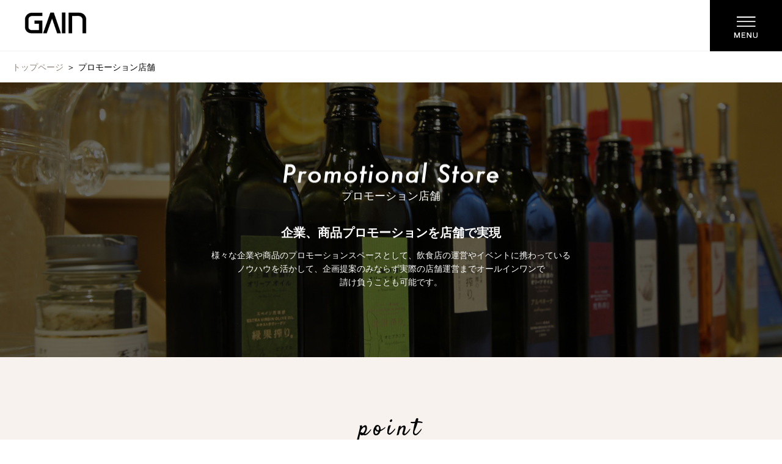

--- FILE ---
content_type: text/css
request_url: https://www.gain.co.jp/gain_cms/wp-content/themes/gain/common/css/common.css
body_size: 3399
content:
@charset "utf-8";

* {
border:0;
margin:0;
outline:0;
padding:0;
-webkit-box-sizing:border-box;
-moz-box-sizing:border-box;
-ms-box-sizing:border-box;
-o-box-sizing:border-box;
box-sizing:border-box;
font:inherit;
font-family:inherit;
font-size:100%;
font-style:inherit;
font-weight:inherit;
text-decoration:none;
vertical-align:baseline;
}

html {
    font-size:62.5%;
	width:100%;
	height:100%;
	margin:0px;
	padding:0px;
}
body {
font-size:14px;
font-size:1.4rem;
line-height:1;
width:100%;
height:100%;
position:relative;
-webkit-text-size-adjust:100%;
-moz-text-size-adjust:100%;
-ms-text-size-adjust:100%;
-o-text-size-adjust:100%;
text-size-adjust:100%;
overflow-x: hidden;
}

/**/

html{
	width:100%;
	height:100%;
	margin:0px;
	padding:0px;
}
body {
font-size:12px;
line-height: 140%;
padding:0px;
margin:0 auto;
/*font-family: "ＭＳ ゴシック","MS Gothic","ヒラギノ角ゴ ProN W3","Hiragino Kaku Gothic ProN","メイリオ",Meiryo,sans-serif;*/
font-family:"ヒラギノ角ゴ Pro W3", "Hiragino Kaku Gothic Pro", "メイリオ", Meiryo, Osaka, "ＭＳ Ｐゴシック", "MS PGothic", sans-serif;
/*font-family: "ヒラギノ明朝 Pro W3","HG明朝E","ＭＳ Ｐ明朝","ＭＳ 明朝",serif;*/

}

body p{ font-size:12px;padding: 0px; margin: 0px; max-height: 100%;}
body a,body img{ border:none; }
img {vertical-align: bottom;}
table {border-collapse: collapse;border:0px;table-layout: fixed;}
tr,td{padding:0px;}
ul{ margin:0px; padding:0px;}
li{ list-style:none;}
.clear{ clear:both; }
.clearfix:before,
.clearfix:after {
    content: " ";
    display: table;
}
.clearfix:after {
	clear:both;
}
clearfix {
	*zoom: 1;
}

h1,h2,h3,h4,h5 { margin:0;padding: 0;font-size: 12px;font-weight: normal;line-height:100%; max-height: 100%;}


input[type="radio"] {border: 0px!important;}
input[type="radio"],input[type="submit"],label{cursor:pointer;}

input, button, textarea, select {
  margin: 0;
  padding: 0;
  background: none;
  border-radius: 0;
  outline: none;
  -webkit-appearance: none;
  -moz-appearance: none;
  appearance: none;
  border: 1px solid #333;
}
select::-ms-expand {display: none;/* IE11対策 セレクトボタンのデフォルト非表示*/}


.radio_input{
  display: none;
}
.radio_input + label{
   position: relative;
    display: inline-block;
    padding: 0px 3px 3px 34px;
    cursor: pointer;
    margin-right: 48px;
}
.radio_input + label::before{
  content: "";
  display: block;
  position: absolute;
  top: 5px;
  left: 0;
  width: 15px;
  height: 15px;
  border: 1px solid #999;
  border-radius: 50%;
}

.radio_input:checked + label::after{
  content: "";
  display: block;
  position: absolute;
  top: 8px;
  left: 3px;
  width: 11px;
  height: 11px;
  background: #3498db;
  border-radius: 50%;
}

/* 以下チェックボックス */

.checkbox_input{
display: none;
}
.checkbox_input + label{
   position: relative;
    display: inline-block;
    padding: 5px 3px 3px 34px;
    cursor: pointer;
    margin-right: 48px;
}
.checkbox_input + label::before{
 position: absolute;
    content: '';
    top: 50%;
    left: 0;
    width: 17px;
    height: 17px;
    margin-top: -9px;
    background: #fff;
    border: 1px solid #ccc;
}

.checkbox_input:checked + label::after{
    position: absolute;
    content: '';
    top:11px;
    left: 3px;
    width: 13px;
    height: 5px;
    border-left: 2px solid #3498db;
    border-bottom: 2px solid #3498db;
    -webkit-transform: rotate(-45deg);
    transform: rotate(-45deg);
}


--- FILE ---
content_type: text/css
request_url: https://www.gain.co.jp/gain_cms/wp-content/themes/gain/common/css/ic.css
body_size: 1979
content:

/********* ドロップナビ **********/

ul.drop_nav{
	zoom:1;
}
.drop_nav li{
	width:160px;
	height:34px;
	line-height:34px;
	float: left;
}
ul.drop_sub{
	width:160px;
	z-index:1000;
	top:35px;
	left:0px;
}
ul.drop_sub li{
	padding:0px;
	height:35px;
}
ul.drop_sub a{
	width:160px;
	height:34px;
	line-height:34px;
}

/********* モーダルウィンドウ **********/

iframe{border: none;}
.modal_window {display: none;}

#modal_bg {
z-index: 1000;
background-image: url("../../img/common/modal_bg.png");
background-repeat: repeat;
width: 100%;
height: 100%;
overflow: hidden;
position: fixed !important;
position: absolute;
top: 0px;
left: 0px;
display: none;
}
.modal_bg_close{
width: 100%;
height: 100%;
display: block;
z-index: 1001;
position: absolute;
top: 0;
left: 0;
}

.modal_box {
z-index: 10000;
width: 100%;
height: 100%;
position: fixed !important;
position: absolute;
top: 0px;
left: 0px;
display: none;
}

.modal_box table, .modal_box tr {width: 100%;height: 100%;}

.modal_box td {
height: 100%;
vertical-align:middle;
}

.modal_box .pop_inner {
position: relative;
background-color:#FFF;
margin: 0 auto;
z-index: 1002;
width: 700px;

}

.modal_next,
.modal_prev{
	   width: 50px;
    height: 50px;
    /* background-color: #FFF; */
    position: absolute;
  
    z-index: 33333333;
    top: 43%;
        top: 47%;
    background-repeat: no-repeat;
    background-position: center;
}

.modal_next a,
.modal_prev a{
    display: block;
    height: 50px;
    width: 100%;
    display: block;
}

.modal_next {
    margin-right: -50px !important;
    background-image: url(../../img/common/modal_sp_next.png);
      right: 0%;
}
.modal_prev{
    margin-left: -50px !important;
    background-image: url("../../img/common/modal_sp_prev.png");
      left: 0%;
}

.modal_close {
	z-index:100;
cursor: pointer;
display: none;
position: absolute;
    right: 0px;
    top: -54px;
width: 30px;
height: 31px;
font-size: 20px;
background-size: 30px;

background-image: url("../../img/common/modal_close.png");
text-align: left;
line-height: 20px;
}



--- FILE ---
content_type: text/css
request_url: https://www.gain.co.jp/gain_cms/wp-content/themes/gain/common/css/each.css?201902281314
body_size: 36973
content:
@charset "UTF-8";

/* 共通 */
body{font-size:14px;line-height: 1.6;text-align: center;	-webkit-text-size-adjust: 100%;}
a:link{color:#000000; text-decoration:none;}
a:visited{color:#000000; text-decoration:none;}
a:active{color:#000000; text-decoration:none;}
a:hover{color:#000000; text-decoration:none;}

img{
max-width: 100%;
height: auto;
width :auto;
}

a:focus { outline:0 !important; }

@font-face {
	font-family: 'Futura';
	src: url('font/Futu_humra-MediumItalic-02.ttf');
}
@font-face {
    font-family: 'Rage';
    src: url('font/RageItalic.woff2') format('woff2'),
        url('font/RageItalic.woff') format('woff');
    font-weight: normal;
    font-style: italic;
}

/* Styles */
  html,body,#wrap,#wrapper {
  height:100%;
  margin:0;
  position: relative;
}
#wrapper{
	height: auto;
}

body {
	width: 100%;
	min-width: 980px;
}

.scroll {
	overflow: hidden;
}
.menu_hum {
	position: absolute;
	right: 0;
	z-index: 100;
	cursor: pointer;
    background-color: rgba(0,0,0,1);
/*    width: 118px;
    height: 84px;*/
}
#home .menu_hum {
    background-color: rgba(0,0,0,0);
    width: auto;
    height: auto;
}

   #menus {
        top: 0;
        right: 0;
        right: -100%;
        height: 100%;
        overflow: auto;
        position: fixed;
        z-index: 10001;
        background-color: rgba(0,0,0,0.9);
    }
    #menus .menu_inner {
        position: relative;
    }
    #menus .menu_inner,
    #menus .menu_inner ul {
        width: 100%;
        height: 100%;
        /* background-color:#141921; */
    }
    #menus .menu_inner ul li {
        border-top: 0.5px solid #fff;
        text-align: left;
        color: #fff;
        cursor: pointer;
    }
    #menus .menu_inner ul li:first-child{
    	border: none;
    }

    #menus .menu_inner ul li a {
        color: #fff;
        display: block;
    }

    #menus .menu_inner .menu_close {
    	float: right;
    	cursor: pointer;
    }

    #menus .menu_inner .menu_close .close_inner img {
        width: 100%;
    }
    #menus .menu_inner ul {
    	margin: 0 auto;
      }
    #menus .menu_inner ul .li_0 {
        /* margin-top: 57px; */
        padding-top: 0px;
    }
    .menu_h1 {
        display: none;
        position: fixed;
        top: 21px;
        z-index: 2000000000;
        left: 15px;
        width: 53.67%;
    }
    #menus .menu_inner .toggle_body li {
    	border: none;
    	padding: 2px 0;
    }
.toggle_body {
	display: none;
}
    .toggle_head .display_open {display: none;}
    .toggle_head.open .display_default {display: none;}
    .toggle_head.open .display_open {display: inline-block;}
#home #header {
  height:100%;
  min-height:100%;/*for mozilla*/
  background: url('../../img/top/header_bg.jpg') center center;
  background-size: cover;
  z-index: 2;
}
#header {
    width: 100%;
    /*height: 84px;*/
    background-color: #fff;
    border-bottom: solid 1px #f2f2f2;
    position: fixed;
    top: 0;
    z-index: 100;
}
#header .logo {
	position: absolute;
	z-index: 99;
}
#header .container {
	width: 100%;
	height: 100%;
	min-height: 100%;
	background: rgba(0,0,0,0.3);
	display: table;
	position: absolute;
	left: 0;
	top: 0;
}

#home #header {
    position: inherit;
        z-index: 3333;
}
#header .header_home,
#header .container {
    display: none
}
#home #header .header_home {
    display: block;
}
#home #header .container {
    display: table;
}
#home #header .logo .logo_all {
	display: none
}


#header .content{
	display: table-cell;
	vertical-align: middle;
	text-align: center;
	width: 100%;
	height: 100%;
	background: url('../../img/common/header_title.png') center center no-repeat;
	background-size: 75%;
}

#header .ttl {
	font-family: Futura,Trebuchet MS,Arial,sans-serif;
	font-style: italic;
	color: #fff;
	font-size: 50px;
	line-height: 1.3;
}

#main h1 {
	font-family: Satisfy,'Cookie','Niconne';
	line-height: 1.3;
}
#home #main h1 {
	line-height: 1.8;
}

#main h2 {
	font-family: Satisfy,'Cookie','Niconne';
	line-height: 1.9;
	letter-spacing: 3px;
	margin-top: -15px;
}

#main .txt {
	font-family: "Hiragino Kaku Gothic ProN","メイリオ", sans-serif;
}

#main .concept{
	text-align: center;
	padding: 155px 0 140px;
	background: url('../../img/top/concept_bg.jpg') center center no-repeat;
	background-size: cover;
	color: #fff;
	line-height: 2;
}

#main .concept .txt.one {
	font-size: 12px;
	line-height: 1;
}

#main .concept .txt.two {
	font-size: 18px;
	margin-bottom: 30px;
	letter-spacing: 2px;
}

#main .concept a.more {
	position: relative;
	display: block;
	width: 250px;
	margin: 44px auto 0;
	padding: 10px 0;
	border-radius: 30px;
	border: 1px solid #fff;
	color: #fff;
	font-size: 14px;
	letter-spacing: 1px;
}

#main .concept a.more:after {
	content: "";
	display: block;
    position: absolute;
    right: 25px;
    top: 20px;
    border: solid #fff;
    border-width: 0 1px 1px 0;
    width: 6px;
    height: 6px;
    transform: rotate(-45deg);
    -webkit-transform: rotate(-45deg);
}

#main .service {
	margin-top: 110px;
}

#main .container{
	width: 100%;
	margin: 0 auto;
	text-align: left;
	padding: 0 20px;
	box-sizing: border-box;
}

#main .container{
	width: 100%;
	margin: 0 auto;
	text-align: left;
	padding: 0 20px;
	box-sizing: border-box;
}


#main .service .pleft{
	box-sizing: border-box;
}

#main .service .pright{
	box-sizing: border-box;
}

#main .service .container img{
	width: 100%;
	box-shadow: 3px 3px 3px #00000036;
}

#main .service .ttl {
	font-family : YuGothic,'Yu Gothic', sans-serif;
}

#main .service .subttl {
	font-weight: bold;
	font-family : YuGothic,'Yu Gothic', sans-serif;
}
#main .service .txt.one {
	font-family : YuGothic,'Yu Gothic', sans-serif;
}

#main .service .no {
	font-family: "Lucida Sans";
}

#main .service .no:after {
	content: "";
	display: inline-block;
	border-top: 1px solid #1a1a1a;
	vertical-align: middle;
	margin: -3px 10px 0;
}

#main .service a.more {
	position: relative;
	display: block;
	width: 200px;
	padding: 14px 0;
	border-radius: 30px;
	color: #fff;
	font-size: 14px;
	letter-spacing: 1px;
	background: #000;
}

#main .service a.more:after {
	content: "";
	display: block;
    position: absolute;
    right: 25px;
    top: 22px;
    border: solid #fff;
    border-width: 0 1px 1px 0;
    width: 6px;
    height: 6px;
    transform: rotate(-45deg);
    -webkit-transform: rotate(-45deg);
}

#main .service .se01 {
	background: #f7e3e3;
}

#main .service .se02 {
	/*padding: 100px 0;*/
	padding: 100px 0 170px;
}

#main .service .se03{
	position: relative;
}

#main .service .se03 .bg{
	background-color: #f4e4c7;
	width: 50%;
	height: 100%;
	position: absolute;
	top: 0;
	z-index: -1;
}

#main .recruit .bg{
	background: url('../../img/top/recruit_bg.jpg') center center no-repeat;
	background-size: cover;
}

#main .recruit img.header{
	width: 100%;
	max-width: 980px;
	padding: 0 20px;
	box-sizing: border-box;
}

#main .recruit h1{
	font-family: 'Rage';
	color: #fff;
	line-height: 1;
}

#main .recruit .content{
	background-color: #8bcca2;
}

#main .recruit .txt {
	color: #fff;
	margin: 30px 0 15px;
	font-size: 18px;
	font-family : YuGothic,'Yu Gothic', sans-serif;
}

#main .recruit a.more {
	color: #fff;
	line-height: 20px;
	letter-spacing: 2px;
	font-weight: bold;
}

#main .recruit a.more:after {
	content: "";
	display: inline-block;
    position: relative;
    margin-left: 10px;
    line-height: 20px;
    border: solid #fff;
    border-width: 0 1px 1px 0;
    width: 6px;
    height: 6px;
    top: -2px;
    transform: rotate(-45deg);
    -webkit-transform: rotate(-45deg);
}

#main .news .container{
/* 	border-top: 1px solid #bbb;
	border-bottom: 1px solid #bbb; */
	margin: 100px auto;
	text-align: center;
}

#main .news h1{
	text-align: center;
	line-height: 1;
}

.subttl {
	font-size: 14px;
	font-family : YuGothic,'Yu Gothic', sans-serif;
}

#main .news .newscontainer {
    margin: 30px auto;
}
#main .news .newscontainer .row {
    display: block;
    margin: 25px 0;

}

#main .news .newscontainer .row {
    display: block;
    margin: 0;
    padding: 25px 0 25px;
    border-top: none;
    border-bottom: solid 1px #ccc;
}

#main .news .newscontainer .row div{
	display: block;
	float: left;
	line-height: 24px;
	text-align: left;
}

#main .news .newscontainer .row div.label{
	text-align: center;
}

#main .news .newscontainer .row div.label span{
	background-color: #000;
	color: #fff;
	display: block;
	line-height: 12px;
}
#main .news .newscontainer .row a{
	display: block;
	    color: #91857B;
}
#main .news a.more {
/* 	position: relative;
	margin: 40px auto;
	display: block;
	width: 75px;
	height: 75px;
	border-radius: 40px;
	color: #fff;
	background: #000;
	line-height: 70px;
    text-align: center; */
}

#main .news a.more:after {
/* 	content: "";
	display: block;
    position: absolute;
    left: 35px;
    bottom: 18px;
    border: solid #fff;
    border-width: 0 0 1px 1px;
    width: 7px;
    height: 7px;
    transform: rotate(-45deg);
    -webkit-transform: rotate(-45deg); */
}

#main .download{
	text-align: center;
	color: #fff;
	line-height: 2;
}

#main .download h1 {
	font-family: 'Rage';
	font-weight: normal;
	font-size: 24px;
	line-height: 1;
	letter-spacing: 2px;
}

#main .download .txt.one {
	display: inline-block;
	position: relative;
	line-height: 1;
	margin: 10px 0 20px 0;
	font-weight: bold;
	font-family : YuGothic,'Yu Gothic', sans-serif;
}

#main .download .txt.one:before {
	content: "";
	background:url('../../img/top/download_quote01.png') no-repeat;
    background-size: contain;
	display: block;
	position: absolute;
}

#main .download .txt.one:after {
	content: "";
	background:url('../../img/top/download_quote02.png') no-repeat;
    background-size: contain;
	display: block;
	position: absolute;
}

#main .download a.more {
	position: relative;
	display: block;
	width: 250px;
	margin: 40px auto 0;
	padding: 11px 0;
	border-radius: 30px;
	border: 1px solid #fff;
	color: #fff;
	letter-spacing: 1px;
	background-color: transparent !important;
}

#main .download a.more:after {
	content: "";
	display: block;
    position: absolute;
    right: 25px;
    top: 21px;
    border: solid #fff;
    border-width: 0 1px 1px 0;
    width: 6px;
    height: 6px;
    transform: rotate(-45deg);
    -webkit-transform: rotate(-45deg);
}

#main .contact{
	text-align: center;
	line-height: 2;
}


#main .contact .subttl {
	font-size: 12px;
	line-height: 1;
}
#main .news a.more,
.list_type2 li .more ,
#main .contact a.more {
	position: relative;
	display: block;
	width: 250px;
	margin: 30px auto 0;
	padding: 10px 0;
	border-radius: 30px;
	color: #fff;
	background-color: #1a1a1a;
	letter-spacing: 1px;
}
.list_type2 li .more{

    padding: 15px 0;
}

#main .news a.more:after,
.list_type2 li .more:after,
#main .contact a.more:after {
	content: "";
	display: block;
    position: absolute;
    right: 25px;
    top: 22px;
    border: solid #fff;
    border-width: 0 1px 1px 0;
    width: 6px;
    height: 6px;
    transform: rotate(-45deg);
    -webkit-transform: rotate(-45deg);
}

.list_type2 li .more{ text-align: center; }
.list_type2 li .more:after{ top: 21px; }
.list_type2 li a{display: block; margin-top: 20px;}

#main .other{
	text-align: center;
	line-height: 2;
	background-color: #f7f2eb;
}

#main .other .subttl {
	font-size: 12px;
	line-height: 1;
	margin-bottom: 30px;
}

#main .other .flexslider{
	position: relative;
	background-color: transparent;
	border: none;
	width: 100%;
	padding: 0 20px;
	max-width: 900px;
	margin: 0 auto 30px;
	box-sizing: border-box;
}

#main .other .flex-control-nav{
	bottom: -45px;
	left: 0;
}

#main .other .flex-control-nav li{
	margin: 0 4px;
}

#main .other .flex-control-nav li a{
	width: 8px;
	height: 8px;
	background-color: #cccccc;
	box-shadow: none;
}

#main .other .flex-control-nav li a.flex-active{
	background-color: #1a1a1a;
}

#main .other .flex-next{
	background-color: #cccccc;
	width: 40px;
	height: 40px;
	border-radius: 40px;
    text-indent: 100px;
    opacity: 1;
    right: -65px;
}

#main .other .flex-next:before{
	content: "";
	display: block;
    position: absolute;
    border: solid #1a1a1a;
    transform: rotate(-45deg);
    -webkit-transform: rotate(-45deg);
}

#main .other .flex-prev{
	background-color: #cccccc;
	width: 40px;
	height: 40px;
	border-radius: 40px;
    text-indent: 100px;
    opacity: 1;
    left: -65px;
}

#main .other .flex-prev:before{
	content: "";
	display: block;
    position: absolute;
    border: solid #1a1a1a;
    transform: rotate(135deg);
    -webkit-transform: rotate(135deg);
}

#footer {
    background-color: #000;
    color: #fff;
    padding: 99px 0 10px;
    font-size: 12px;
}

#footer a {
	color: #fff;
}

#footer .container {
	/*width: 100%;
	margin: 0 auto;
	min-width: 980px;
	max-width: 1020px;*/
	width: 100%;
    margin: 0 auto;
    min-width: 980px;
    max-width: 980px;
}

#footer .left{
	width: 12%;
/*	float: left;*/
    text-align: center;
    margin: auto;
}

#footer .right{
	width: 85%;
/*	float: right;*/
	margin-bottom: 50px;
	margin-top: 40px;
	margin-bottom: 50px;
    min-width: 980px;
    margin-top: 40px;
}

#footer .col {
	display: inline-block;
	float: right;
	margin-left: 38px;
}
#footer .col:first-child { padding-right: 50px; }
#footer .col:last-child { margin-left: 30px; }
#footer dl {
	text-align: left;
	margin-top: 0;
	margin-bottom: 30px;
	line-height: 2.2;
}

#footer dt {
  font-weight: bold;
  font-size: 14px;
  border-bottom: solid 1px #7b7878;
  margin-bottom: 6px;
}
#footer .col:first-child dt {
  border-bottom: none;
}

#footer dd {
	font-size: 12px;
	margin: 0;
}

#footer .copyright {
	font-size: 10px;
}

/* pc,sp切り替え PCとSP側で、表示を変更したい時に利用していください。*/

.sp{
  display:none;
}
.pc{
  display:block;
}

@media screen and (max-width: 767px) {

.sp{
  display:block;
}
.pc{
   display:none;
}

}


/* *************************************
COMMON
************************************* */
#main .center {
    text-align: center;
}
#main strong {
    font-weight: bold;
    background: linear-gradient(transparent 50%, #f7e5e3 50%);
}

/* breadcrumb */
.breadcrumb {
    text-align: left;
	clear: both;
}
.breadcrumb ul {
	display: inline-block;
}
.breadcrumb li {
	display: inline-block;
}
.breadcrumb li:after {
	content: " ＞ ";
}
.breadcrumb li:last-child:after {
	content: "";
}

a.more_circle {
	position: relative;
	margin: auto;
	display: block;
	width: 100px;
	height: 100px;
	border-radius: 50%;
	color: #fff;
	background: #000;
	line-height: 95px;
    text-align: center;
}
a.more_circle:after {
	content: "";
	display: block;
    position: absolute;
    left: 0;
    right: 0;
    bottom: 25px;
    margin: auto;
    border: solid #fff;
    border-width: 0 0 1px 1px;
    width: 8px;
    height: 8px;
    transform: rotate(-45deg);
    -webkit-transform: rotate(-45deg);
}
a.button {
    text-align: center;
	position: relative;
	display: block;
	width: 250px;
	margin: auto;
	padding: 14px 35px;
	border-radius: 30px;
	color: #fff;
	background-color: #1a1a1a;
	letter-spacing: 1px;
}
a.button:after {
	content: "";
	display: block;
    position: absolute;
    right: 25px;
    top: 0;
    bottom: 0;
    margin: auto;
    border: solid #fff;
    border-width: 0 1px 1px 0;
    width: 6px;
    height: 6px;
    transform: rotate(-45deg);
    -webkit-transform: rotate(-45deg);
}


/* ===============================================
サービス
=============================================== */
/* サービス一覧 */
.service_list {}

/* サービス個別 */
.service_detail {}

/* pagetitle */
.pagetitle {
    background-repeat: no-repeat;
    background-position: center center;
    background-size: cover;
    width: 100%;
    position: relative;
}
#main .pagetitle .container {
    text-align: center;
}
.pagetitle .subttl {
    font-size: 18px;
    margin-top: 7px;
    margin-bottom: 30px;
}
.service_list .pagetitle {
    color: #fff;
    display: table;
}
.service_list .pagetitle .txt1 {
    font-weight: bold;
}
.service_detail .pagetitle {
    color: #000;
    background-color: #f7f2eb;
}
.service_detail .link a {
    color: #666;
    display: inline-block;
    background: url(../../img/common/icon_link.png) no-repeat right center;
    background-size: 12px auto;
    min-height: 12px;
    padding-right: 20px;
}

/* サービス：メディア */
.media_sec {
    background: #ccc;
    clear: both;
}
.media_sec a {
    color: #fff;
    display: block;
    background-color: rgba(0,0,0,0.7);
    background-repeat: no-repeat;
    width: 100%;
    height: 100%;
    background-image: url(../../img/common/media_btn_off.png);
    transition: 0.3s;
}
/*.media_sec a:hover {
    color: #eae12f;
    background-image: url(../../img/common/media_btn_on.png);
}*/
.media_sec ul {}
.media_sec li {
    float: left;
    background-size: cover;
    border-bottom: solid 1px #fff;
    border-right: solid 1px #fff;
}
/* .media_sec li:nth-child(1) {background-image: url(../../img/common/media_img_1.jpg)}
.media_sec li:nth-child(2) {background-image: url(../../img/common/media_img_2.jpg)}
.media_sec li:nth-child(3) {background-image: url(../../img/common/media_img_3.jpg)}
.media_sec li:nth-child(4) {background-image: url(../../img/common/media_img_4.jpg)}
.media_sec li:nth-child(5) {background-image: url(../../img/common/media_img_5.jpg)}
.media_sec li:nth-child(6) {background-image: url(../../img/common/media_img_6.jpg)}
.media_sec .subttl {
    font-family: "Yu Gothic", "游ゴシック", YuGothic, "游ゴシック体", sans-serif;
}


    #publishing .media_sec .selected_publishing a {
          color: #eae12f;
    background-image: url(../../img/common/media_btn_on.png);
    }

#digital .media_sec .selected_digital a {
          color: #eae12f;
    background-image: url(../../img/common/media_btn_on.png);
    }

#events .media_sec .selected_events a {
          color: #eae12f;
    background-image: url(../../img/common/media_btn_on.png);
    }

#sales .media_sec .selected_sales a {
          color: #eae12f;
    background-image: url(../../img/common/media_btn_on.png);
    }

#edit .media_sec .selected_edit a {
          color: #eae12f;
    background-image: url(../../img/common/media_btn_on.png);
    }

#promotional .media_sec .selected_promotional a {
          color: #eae12f;
    background-image: url(../../img/common/media_btn_on.png);
    }

#publishing .media_sec ul li:nth-child(1) a,
#digital .media_sec ul li:nth-child(2) a,
#events .media_sec ul li:nth-child(3) a,
#sales .media_sec ul li:nth-child(4) a,
#edit .media_sec ul li:nth-child(5) a,
#promotional .media_sec ul li:nth-child(6) a{
          color: #eae12f;
    background-image: url(../../img/common/media_btn_on.png);
    }
 */





/*
.media_sec ul {}
.media_sec li {
    float: left;
    background-size: cover;
    border-bottom: solid 1px #fff;
    border-right: solid 1px #fff;
}
.media_sec li:nth-child(1) {background-image: url(../../img/common/media_img_1.jpg)}
.media_sec li:nth-child(2) {background-image: url(../../img/common/media_img_2.jpg)}
.media_sec li:nth-child(3) {background-image: url(../../img/common/media_img_3.jpg)}
.media_sec li:nth-child(4) {background-image: url(../../img/common/media_img_4.jpg)}
.media_sec li:nth-child(5) {background-image: url(../../img/common/media_img_5.jpg)}
.media_sec li:nth-child(6) {background-image: url(../../img/common/media_img_6.jpg)}
.media_sec .subttl {
    font-family: "Yu Gothic", "游ゴシック", YuGothic, "游ゴシック体", sans-serif;
}
 */
.media_sec .ttl {
    font-family: Satisfy,'Cookie','Niconne';
    line-height: 1.2;
}

/* サービスカテゴリ */
.category_block {
    clear: both;
}
.category_ttl {
    font-weight: bold;
    border-bottom: solid 1px #4d4d4d;
}

.list_flex {
    display: -webkit-flex;display: flex;
    -webkit-flex-wrap: wrap;flex-wrap: wrap;
    -webkit-justify-content: space-between;justify-content: space-between;
}

/* サービスリスト：実績 */
.list_type1 {
    margin: auto;
}
.list_type1 li {
    background-color: #fff;
}
.list_type1 li a {
    display: block;
}
.list_type1 li .img {
    background-color: #f7f2ec;
    width: 100%;
    position: relative;
}
.list_type1 li .img img {
    position: absolute;
    top: 50%;
    left: 50%;
    transform: translateY(-50%) translateX(-50%);
}
.list_type1 li .txt_box {
    position: relative;
    width: 100%;
}
.list_type1 li .txt1 {
    color: #666;
}
.list_type1 li .ttl {
    font-weight: bold;
}
.list_type1 li .btn {
    border-top: solid 1px #ccc;
    font-weight: bold;
    position: relative;
}
.list_type1 li .btn::before {
    content: "";
    position: absolute;
    right: 0;
    width: 4px;
    height: 4px;
    border-top: 1px solid #1a1a1a;
    border-right: 1px solid #1a1a1a;
    -webkit-transform: rotate(45deg);
    transform: rotate(45deg);
}

/* サービスリスト：本 */
.list_type2 {
    margin: auto;
}
.list_type2 li {}
.list_type2 li .ttl {
    font-weight: bold;
}

/* サービスリスト：数字 */
.list_type3 {
    margin: auto;
}
.list_type3 li {
    text-align: center;
    background-repeat: no-repeat;
    padding: 50px 20px;
    margin-bottom: 30px;
    border: solid 6px #f7f3ea;
}
.list_type3 li:nth-child(1) {background-image: url(../../img/common/number_01.png);}
.list_type3 li:nth-child(2) {background-image: url(../../img/common/number_02.png);}
.list_type3 li:nth-child(3) {background-image: url(../../img/common/number_03.png);}
.list_type3 li:nth-child(4) {background-image: url(../../img/common/number_04.png);}
.list_type3 li .ttl {
    font-weight: bold;
    position: relative;
}
.list_type3 li .ttl:after {
    content: "";
    background-color: #333;
    position: absolute;
    left: 0;
    right: 0;
    bottom: 0;
    margin: auto;
    width: 14px;
    height: 2px;
    display: none;
}


/* ===============================================
出版メディア
=============================================== */
/* 出版メディア_月刊誌KELLy
=============================================== */
#publishing_kelly {}
#publishing_kelly .publishing_kelly_sec2 {
    background-color: #f7f2ec;
}
#publishing_kelly .publishing_kelly_sec2 a.btn {
	position: relative;
	display: block;
	width: 200px;
    margin: auto;
	padding: 14px 0;
	border-radius: 30px;
	color: #fff;
	font-size: 14px;
	letter-spacing: 1px;
	background: #000;
    text-align: center;
}
#publishing_kelly .publishing_kelly_sec2 a.btn:after {
	content: "";
	display: block;
    position: absolute;
    right: 25px;
    top: 22px;
    border: solid #fff;
    border-width: 0 1px 1px 0;
    width: 6px;
    height: 6px;
    transform: rotate(-45deg);
    -webkit-transform: rotate(-45deg);
}




/* ===============================================
会社案内
=============================================== */
/* COMMON
=============================================== */
.sec1 a.more,
#company .sec1 a.more,
#company .sec2 a.more,
#company .sec3 a.more,
#company .sec4 a.more,
#company_chart a.more,
#company_access .sec1 a.more,
#company_download .sec1 .box_txt a.btn,
#recruit_bosyu .sec1 a.more,
#recruit .sec1 a.more,
.recruit_page .gain_recruit a.more {
	position: relative;
	display: block;
	color: #fff;
    line-height: 50px;
    letter-spacing: 1px;
    text-align: center;
    width: 250px;
	margin: auto;
    padding: 0 30px;
	border-radius: 25px;
	background-color: #1a1a1a;
}
#recruit_bosyu .sec1 a.entry_pdf{width: 400px;}
#company .sec2 a.more ,
#company .sec3 a.more {
    background-color: transparent;
	border: solid 1px #fff;
}
.sec1 a.more:after,
#company #main a.more:after,
#company_chart .sec1 a.more:after,
#company_access .sec1 a.more:after,
#company_download .sec1 .box_txt a.btn:after,
#recruit_bosyu .sec1 a.more:after,
#recruit .sec1 a.more:after,
.recruit_page .gain_recruit a.more:after {
	content: "";
	display: block;
    position: absolute;
    right: 25px;
    top: 0;
    bottom: 0;
    margin: auto;
    border: solid #fff;
    border-width: 0 1px 1px 0;
    width: 6px;
    height: 6px;
    transform: rotate(-45deg);
    -webkit-transform: rotate(-45deg);
}

.company_page {}
/* サービス以外のページタイトル */
.pagetitle_normal {
    background-color: #f8f8f8;
    width: 100%;
}
#main .pagetitle_normal .container {
    text-align: center;
}
.pagetitle_normal .subttl {
    font-size: 14px;
}

/* 会社案内TOP
=============================================== */
#company {}
#company .sec1 {
	text-align: center;
	line-height: 2;
}
#company .sec2 {
    color: #fff;
	text-align: center;
	line-height: 2;
}
#company .sec3 .ttl {
    font-size: 16px;
    font-weight: bold;
    color: #fff;
    margin-bottom: 30px;
}
#company .sec3 .block1 ,
#company .sec3 .block2 ,
#company .sec3 .block3 {
    text-align: center;
    background-repeat: no-repeat;
    background-position: center center;
    background-size: cover;
}
#company .sec4 {
    background-color: #f4ede7;
}
#company .sec4 .container {
    text-align: center
}

/* 組織図
=============================================== */
#company_chart {}
#company_chart .sec1 {
    border-bottom: solid 1px #ccc;
}
#company_chart .sec1 em {
    font-weight: bold
}

/* アクセス
=============================================== */
#company_access {}
#company_access .sec1 ol {
    counter-reset: li;
    list-style: none;
}
#company_access .sec1 ol li {
    padding-left: 20px;
    position: relative;
}
#company_access .sec1 ol > li::before {
    content:counter(li) ".";
    counter-increment: li;
    font-weight: bold;
    position: absolute;
    left: 0;
}

/* フォーム
=============================================== */
form input[type="text"],
form textarea ,
form select {
    -webkit-appearance: none;
    -moz-appearance: none;
    appearance: none;
    background-color: #fff;
	width: 100%;
    max-width: 500px;
	border: 1px solid #b3b3b3;
	padding: 10px;
}
form button {
	position: relative;
	display: block;
	font-size: 14px;
    color: #fff;
    letter-spacing: 1px;
    text-align: center;
    background: #000;
    width: 450px;
    height: 50px;
    margin: 10px auto auto;
	padding: 0 30px;
	border-radius: 25px;
    cursor: pointer;
	-webkit-transition-duration:0.2s;
	transition-duration: 0.2s;
}
form button:after {
	content: "";
	display: block;
    position: absolute;
    right: 20px;
    top: 22px;
    border: solid #fff;
    border-width: 0 1px 1px 0;
    width: 6px;
    height: 6px;
    transform: rotate(-45deg);
    -webkit-transform: rotate(-45deg);
}
form button:hover {
    opacity: .6;
}
form select {
    background-image: url(../../img/common/select_btn.png);
    background-repeat: no-repeat;
    background-position: right center;
}
form option {}

::placeholder-shown {
    color: #ccc; }
::-webkit-input-placeholder {
    color: #ccc; }
:-moz-placeholder {
    color: #ccc; opacity: 1; }
::-moz-placeholder {
    color: #ccc; opacity: 1; }
:-ms-input-placeholder {
    color: #ccc; }
form .required:after {
    content: "＊";
    color: #c1272d;
}
form .error {
    color: #c1272d;
}
form .supplement {
    display: block;
    font-size: 12px;
    font-weight: normal;
    color: #808080;
}


/* 媒体資料ダウンロード
=============================================== */
#company_download .sec1 {
    border-bottom: solid 1px #ccc;
}
#company_download .sec1 .block .ttl {
    font-weight: bold;
    color: #fff;
    text-align: center;
    background-color: #000;
}
#company_download .sec1 .box_wrap {
    width: 100%;
    border-bottom: solid 1px #ccc;
}
#company_download .sec1 .box_wrap:last-child {
    padding-bottom: 0;
    margin-bottom: 0;
    border-bottom: none;
}
#company_download .sec1 .box_txt .logo {
    zoom: .5;
}
#company_download .sec1 .box_txt a.btn {
	font-weight: bold;
	color: #000;
    line-height: 1.4;
    background-color: #fff;
    width: 450px;
    margin-left: 0;
    padding: 15px 30px;
    border: solid 1px #000;
}
#company_download .sec1 .box_txt a.btn:after {
    border: solid #000;
    border-width: 0 1px 1px 0;
}



/* ===============================================
採用
=============================================== */
/* COMMON
=============================================== */
.recruit_page {}
/*ライフスタイルを彩る*/
.recruit_page .gain_recruit {
    color: #fff;
    text-align: center;
    background-size: cover;
}
.recruit_page .gain_recruit a.more {
	border: solid 1px #fff;
}
.recruit_page .gain_recruit .btn1 a.more {
    background-color: rgba(0,0,0,.3)
}
.recruit_page .gain_recruit .btn2 a.more {
    background-color: rgba(255,255,255,.3)
}
#recruit_workstyle .en:before {
    content: " / ";
}


/* 採用TOP
=============================================== */
/* slider */
.slick-dots {
    bottom: 10px;
}
.slick-dots li button:hover:before,
.slick-dots li button:focus:before {
    opacity: 1;
    opacity: .5;
}
.slick-dots li button::before {
    font-size: 12px;
    line-height: 20px;
    content: "■";
    opacity: 0.25;
    opacity: 1;
    color: black;
    color: #fff;
}
.slick-dots li.slick-active button:before {
    opacity: .75;
    opacity: 1;
    color: black;
    color: #8acba1;
}
.slick-dotted.slick-slider {
    margin-bottom: 0;
}
#recruit {}
#recruit .visual {
    position: relative;
    color: #fff;
    overflow: hidden;
}
#recruit .visual .main_slider img {
    width: 100%;
}
#recruit .visual .box {
    font-family : YuGothic,'Yu Gothic', sans-serif;
    font-weight: bold;
    letter-spacing: .04em;
}
#recruit .sec2 {
    color: #fff;
    background-color: #8acba1;
}
#recruit .sec2 .btn,
#recruit .sec3 .btn {
    font-weight: bold;
    letter-spacing: .16em;
    margin-top: 25px;
}
#recruit .sec2 .btn a,
#recruit .sec3 .btn a {
    color: #fff;
    display: inline-block;
    padding-right: 15px;
    position: relative;
}
#recruit .sec2 .btn a:after,
#recruit .sec3 .btn a:after {
    content: "";
    display: block;
    position: absolute;
    right: 0;
    top: 0;
    bottom: 0;
    margin: auto;
    border: solid #fff;
    border-width: 0 1px 1px 0;
    width: 6px;
    height: 6px;
    transform: rotate(-45deg);
    -webkit-transform: rotate(-45deg);
}


/* トップぺメッセージ
=============================================== */
#recruit_topmessage {}
#recruit_topmessage .visual img {
    width: 100%;
}
#recruit_topmessage .sec1 dl {
    clear: both;
    display: table;
}
#recruit_topmessage .sec1 dt,
#recruit_topmessage .sec1 dd {
    display: table-cell;
    vertical-align: top;
}
#recruit_topmessage .sec2 .container {text-align: center}


/* 働き方
=============================================== */
#recruit_workstyle {}
#recruit_workstyle .sec1 {
    color: #fff;
    letter-spacing: .04em;
    background-color: #89caa0;
}
#recruit_workstyle .sec1 .container {text-align: center}
#recruit_workstyle .sec2 .ttl {
    font-weight: bold;
    color: #9fcaa2;
    text-align: center;
    border-top: solid 1px #9fcaa2;
}


/* 募集要項
=============================================== */
#recruit_bosyu .sec1 .table .ttl {
    font-weight: bold;
    color: #fff;
    background-color: #89caa0;
}
#recruit_bosyu .sec1 em {
    font-weight: bold;
}
#recruit_bosyu .sec1 .txt_caution {
    color: #c1272d;
}

#company_contact.entry_newgrad .sec2 {

    background-color: #fff;
}

.entry_newgrad #contents_under{
	    background-color: #fff;
}



span.grey_txt{
	color: #808080;
	font-weight: normal;
}


#gainmap #download,#company #download,#policy #download,#history #download
,#company_topmessage #download,#recruit_topmessage #download,#recruit_workstyle #download,
#recruit #download,#company_philosophy #download,
#recruit_bosyu #download,#company_access #download,#company_chart #download,#company_download #download
,#recruit_career #download
{
	display: none;
}


div.form_agree p a{
	border-bottom: 1px solid;
}


.contact div.sec1 div.box dd.sp a,#recruit_bosyu div.sec1 div.table dd.sp a{
	color: #91857B;
}


.entry_newgrad .confirm_bg_color {
    background-color: #fff;
}

#menus .menu_inner ul.toggle_body{
    /* display: block; */
    margin-top: 0;
    height: auto;
    width: 100%;
    border-bottom:0.5px solid #fff;
}
#menus .menu_inner ul.toggle_body li{
	    width: 91.5%;
	margin: 0 auto;
}
#menus .menu_inner .toggle_head{
	border-top: none;
	border-bottom: 0.5px solid #fff;
}
#menus .menu_inner ul.toggle_body li:first-child{
	border: none;
}


#menus .menu_inner .toggle_head.li_sec{
		border-top: 0.5px solid #fff;
}
#main .news .newscontainer .row:last-child{
    border: none;
}

.itiran_btn_area .inner a{
    position: relative;
    display: block;
    width: 250px;
    margin: 0px auto 0;
    padding: 11px 0;
        padding: 14px 0;
    border-radius: 30px;
    border: 1px solid #000;
    color: #FFF;
    letter-spacing: 1px;
    background-color:#000;

}
.itiran_btn_area .inner a:after{
    content: "";
    display: block;
    position: absolute;
    right: 25px;
    top: 21px;
    border: solid #fff;
    border-width: 0 1px 1px 0;
    width: 6px;
    height: 6px;
    transform: rotate(-45deg);
    -webkit-transform: rotate(-45deg);
}

#itirann_bd{
	  border-bottom: 1px solid #CCC;
}
#itirann_tya{
	  border-top: 1px solid #CCC;
    border-bottom: 1px solid #CCC;
}
 .itiran_btn_area{
    padding: 70px 0 70px;
 /*    border-top: 1px solid #CCC;
    border-bottom: 1px solid #CCC; */
}

.publishing_kelly_mooks + .itiran_btn_area{
display: none;
}

#news_arc #gainmap{
	border-top: 1px solid #ccc;
	padding: 0;
}
#news_arc #gainmap h1{
	margin-top: 0;
}
#main #news_arc #gainmap .contact{
	/* padding: 0; */
	margin: 0;
}

#home #gainmap{
	border-top: 1px solid #CCC;
}
#menus .menu_inner ul li.bd_noen{
	border: none;
}
#home .top_scroll_area{
    color: #FFF;
    padding-top: 70px;
    position: absolute;
    bottom: 22px;
       font-size: 16px;
    line-height: 150%;
    left: 0;
    right: 0;
}

#home .top_scroll_area span {
  position: absolute;
  top: 0;
  left: 50%;
  width: 24px;
  height: 24px;
  margin-left: -12px;
  border-left: 1px solid #fff;
  border-bottom: 1px solid #fff;
  -webkit-transform: rotate(-45deg);
  transform: rotate(-45deg);
  -webkit-animation: sdb 1.5s infinite;
  animation: sdb 1.5s infinite;
  box-sizing: border-box;
}

/* こちら二回目以降更新 */
#mook .more,
.publishing_kelly_sec3,
.publishing_kelly_sec4,
#sales.service_list .list_type1 li .btn,
#sales.service_list.prdct .list_type1 li .btn{
	display: none;
	cursor: default;
}

.no-link{
	cursor: default;
	opacity: 1 !important;
}
#mook .read_mores2 .more{
	display: block;
}

/* 更新するリクルート系 */

/* リクルート系公開時ここから削除またはコメントアウト。削除したら、パート・アルバイトのテーブルが表示されます。 */
/* #recruit_parttime .sec1_2{
	display: none;
} */
/* リクルート系公開時ここまで削除。 */

/* リクルート系公開時ここから削除またはコメントアウト。削除したら、新卒採用のテーブルが表示されます。  
#recruit_bosyu .sec1_2{
	display: none;
}*/
/*  リクルート系公開時ここまで削除。 */

#recruit_bosyu .sec_mada{
	padding:80px 0;
	/* 新卒採用パートの公開時には、以下コメントアウトはずしてください。 */
	/* display: none;  */
border-bottom: 1px solid #ccc;
}

#recruit_career .sec_mada{
	padding:80px 0;
	/* アルバイトの公開時には、以下コメントアウトはずしてください。 */
	/* */display: none; /* */
border-bottom: 1px solid #ccc;
}

#recruit_parttime .sec_mada{
	border-bottom: none;
	    margin-bottom: 0 !important;
}

.sec_mada h4{
		font-size: 20px;
	line-height: 180%;
		text-align: center;
	color: #000;
	font-weight: bold;
	letter-spacing: 2px;
	font-size: 18px;

    margin-bottom: 30px;
}
/* 更新するリクルート系ここまで */

#sales.service_list .list_type1 li .txt_box,
#sales.service_list.prdct .list_type1 li .txt_box{
	padding-bottom: 17px;
}
#bosyu .sec1_2 .itirann a.more{
width: 400px;
}

#recruit_career .sec1{
	margin-bottom: 80px;
}
@-webkit-keyframes sdb {
  0% {
    -webkit-transform: rotate(-45deg) translate(0, 0);
    opacity: 0;
  }
  50% {
    opacity: 1;
  }
  100% {
    -webkit-transform: rotate(-45deg) translate(-20px, 20px);
    opacity: 0;
  }
}
@keyframes sdb {
  0% {
    transform: rotate(-45deg) translate(0, 0);
    opacity: 0;
  }
  50% {
    opacity: 1;
  }
  100% {
    transform: rotate(-45deg) translate(-20px, 20px);
    opacity: 0;
  }
}

.main_vis{
	position: relative;
}
.main_vis .inner {
    position: absolute;
    left: 0;
    top: 0;
    right: 0;
    margin: auto;
    height: 87px;
    width: 561px;
    bottom: 0;
}
.lazy{
	opacity: 0;
}

.lazy {
/*   transition: opacity 0.7s;
  -moz-transition: opacity 0.7s;
  -webkit-transition: opacity 0.7s;
  -o-transition: opacity 0.7s;
  transition: transform 0.7s;
  -moz-transition: transform 0.7s;
  -webkit-transition: transform 0.7s;
  -o-transition: transform 0.7s; */
}


/* .singl_7 .itiran_btn_area{
	display: none;
}

#mook .singl_7 .itiran_btn_area{
	display: block;
} */

--- FILE ---
content_type: text/css
request_url: https://www.gain.co.jp/gain_cms/wp-content/themes/gain/common/css/each_pc.css
body_size: 43927
content:
@charset "UTF-8";

/* PC°$00E6 768px$00D2$00D4$00C9$00CF$00A4$00CB$00DFm$008F$00EA */
@media screen and (min-width: 768px) {
    .sp{display: none!important;}

    #header {
        height: 84px;
    }
	#header .logo {
		top: 20px;
		left: 40px;
	}
    #home #header .logo {
		left: 20px;
	}

	#header .video-background {
	  background: #000;
	  position: absolute;
	  top: 0;
	  right: 0;
	  bottom: 0;
	  left: 0;
	  overflow: hidden;
	}

	#header .video-foreground {
	  position: absolute;
	  top: 0;
	  left: 0;
	  width: 100%;
	  height: 100%;
	  pointer-events: none;
	}

	#header .video-background iframe {
	  position: absolute;
	  top: 0;
	  left: 0;
	  width: 100%;
	  height: 100%;
	  pointer-events: none;
	}
	@media (min-aspect-ratio: 16/9) {
	  #header .video-foreground { height: 300%; top: -100%; }
	}
	@media (max-aspect-ratio: 16/9) {
	  #header .video-foreground { width: 300%; left: -100%; }
	}

.menu_hum {
	background-color: rgba(0,0,0,1);
    width: 118px;
    height: 84px;
}
    .menu_hum a {
        display: block;
        width: 100%;
        height: 100%;
    }
#home .menu_hum {
    background-color: rgba(0,0,0,0);
    width: auto;
    height: auto;
}
.menu_hum img{
	width: 41px;
	margin: 20px 0 0 0;
}
#home .menu_hum img{
	margin: 20px 20px 0 0;
}

#menus .menu_inner .menu_close .close_inner img{
	width: 31px;
}

#menus {
	width: 562px;
}

#menus .menu_inner ul {
    	width: 390px;
    	margin-top: 103px;
      }
#menus .menu_inner .menu_close {
    	margin: 20px 25px 0 0;
    }
#menus .menu_inner ul li p{
        font-size: 18px;
    }
#menus .menu_inner ul li span{
        font-size: 12px;
    }
#menus .menu_inner ul li {
        padding: 30px 0;
    }
#menus .menu_inner ul li img {
        width: 27px;
        float: right;
    }
#menus .menu_inner .toggle_body li {
	font-size: 14px;
    }
    #menus .menu_inner .toggle_body li:last-child {
    	margin-bottom: 25px;
    }
	#main .container{
		max-width: 1280px;
		min-width: 980px;
	}

	#main h1 {
		font-size: 40px;
		letter-spacing: 6px;
	}

	#main h2 {
		font-size: 50px;
	}

	#main .txt {
		letter-spacing: 1px;
		font-size: 14px;
		line-height: 24.5px;
	}

	#main .concept h1 {
		margin-bottom: 10px;
	}

	#main .service .txt.one {
		font-size: 14px;
		margin-top: -15px;
	}

	#main .service .ttl {
		font-size: 14px;
	}

	#main .service .no {
		font-size: 14px;
	}

	#main .service .no:after {
		width: 48px;
	}

	#main .service .container .left{
		float: left;
		width: 50%;
	}

	#main .service .container .right{
		float: right;
		width: 50%;
	}

#main .service .container .left.over {
margin-top: -60px;
}

	#main .service .mtop{
		margin-top: 55px;
	}

	#main .service .pleft{
		padding-left: 70px;
		box-sizing: border-box;
	}

	#main .service .pright{
		padding-right: 70px;
		box-sizing: border-box;
	}

	#main .service .subttl {
		font-size: 16px;
		margin-bottom: 10px;
		line-height: 28px;
	}

	#main .service a.more {
		margin-top: 30px;
		text-indent: 25px;
	}

	#main .service .se01 {
		margin-top: 120px;
		padding: 60px 0 70px;
	}

	#main .service .se01 img {
		margin-top: -110px;
	}

	#main .service .se03{
		padding: 80px 0 85px;
	}

	#main .service .se03 img{
		margin-bottom: 40px;
	}

	#main .service .se03 .ttl {
		margin-top: 6px;
	}

	#main .service .se03 .subttl {
		margin-top: -5px;
	}

	#main .service .se03 a.more {
		margin-top: 22px;
	}

	#main .recruit h1{
		font-size: 100px;
	}

	#main .recruit .content{
		background-color: #8bcca2;
		padding-bottom: 100px;
	}

	#main .recruit .inner {
	    margin-top: -150px;
	}

	#main .service .se03 .bg.left{
		background-color: #f4e4c7;
		left: 0;
	}
	#main .service .se03 .bg.right{
		background-color: #decad7;
		right: 0;
	}

	#main .service .se05 {
		padding: 105px 0 145px;
	}

	#main .service .se05 .subttl{
		margin-top: 5px;
	}

	#main .service .se05 a.more {
		margin-top: 35px;
	}

	#main .recruit .bg{
		height: 550px;
	}

	#main .recruit img.header{
		margin-top: -415px;
	}

        #main .service .se06 {
       background: #F7F7DC;
    padding: 0px 0 70px;
    }

    #main .service .se06 .subttl{
        margin-top: 5px;
    }

    #main .service .se06 a.more {
        margin-top: 35px;
    }

	#main .news h1{
		margin: 45px 0 0;
	}

	#main .news .newscontainer{
		width: 670px;
	}

	#main .news .newscontainer .row div{
		font-size: 14px;
	}

	#main .news .newscontainer .row div.label{
		width: 15%;
		font-size: 12px;
	}

	#main .news .newscontainer .row div.label span{
 		width: 80px;
		padding: 6px 0;
	}

	#main .news .newscontainer .row div.date{
		width: 20%;
	}

	#main .news .newscontainer .row div.ttl{
		width: 65%;
	}

	#main .news a.more {
		font-size: 14px;
		letter-spacing: 2px;
		margin-bottom: 50px;
            padding: 10px 0;
            padding: 14px 0;
	}

	#main .download{
		padding: 100px 0 85px;
		background: url('../../img/top/download_bg.jpg') center center no-repeat;
		background-size: cover;
	}

	#main .download h1 {
		/*width: 100px;*/
		margin: 0 auto;
	}

	#main .download a.more {
		font-size: 14px;
	}

	#main .download .txt.one {
		font-size: 24px;
		margin-bottom: 24px;
	}

	#main .download .txt.one:before {
		left: -20px;
		top: -5px;
		width: 17px;
		height: 14px;
	}

	#main .download .txt.one:after {
		right: -20px;
		top: -5px;
		width: 17px;
		height: 14px;
	}

	#main .download a.more {
		margin-top: 36px;
	}

	#main .contact{
/*		padding: 80px 0 100px;*/
        padding: 0px 0 100px;
	}
    #main .contact h1 {
        line-height: 1.8;
    }
	#main .contact a.more {
		font-size: 14px;
	}

	#main .contact a.more:after{
		top: 20px;
	}

	#main .contact .subttl {
		margin-bottom: 32px;
    	margin-top: -6px;
	}

	#main .other{
		padding: 100px 0;
	}

	#main .other .flex-next:before{
	    right: 17px;
	    top: 15px;
	    border-width: 0 2px 2px 0;
	    width: 8px;
	    height: 8px;
	}

	#main .other .flex-prev:before{
	    left: 17px;
	    top: 15px;
	    border-width: 0 2px 2px 0;
	    width: 8px;
	    height: 8px;
	}
       #main .service .container img {
    /*max-width: 490px;*/
    /*margin-left: 6%;*/
    /*margin-right: 6%;*/
}
#main .service .se03 .right img{margin-right: 0}


    /* *************************************
    COMMON
    ************************************* */
    body ,
    body p{
        font-size:14px;
    }
    #main {
        margin-top: 85px;
    }
    #home #main {
        margin-top: 0;
    }

    /* breadcrumb */
    .breadcrumb {
        padding-top: 14px;
        padding-bottom: 14px;
    }
    a.more_circle {
        font-size: 14px;
        letter-spacing: 2px;
    }

    /* ===============================================
    $00A5$00B5$00A9`$00A5$00D3$00A5$00B9
    =============================================== */
    /* $00A5$00B5$00A9`$00A5$00D3$00A5$00B9$00D2$00BB$00D3E */
    .service_list {}

    /* $00A5$00B5$00A9`$00A5$00D3$00A5$00B9$201A$20AC$201Ee */
    .service_detail {}

    /* pagetitle */
    .service_list .pagetitle {
        height: 450px;
    }
    .service_list #main .pagetitle .container {
        margin: auto;
        position: absolute;
        left: 0;
        right: 0;
        top: 50%;
        transform: translateY(-50%);
    }
    .service_list .pagetitle .subttl {
        font-size: 18px;
        margin-top: 7px;
        margin-bottom: 30px;
    }
    .service_list .pagetitle .txt1 {
        font-size: 20px;
        margin-bottom: 10px;
    }

    .service_detail .pagetitle {
        padding-top: 80px;
        padding-bottom: 80px;
    }
    .service_detail .pagetitle h1 {
        margin-bottom: 25px;
    }
    .service_detail .pagetitle .txt1 {
        font-size: 20px;
        margin-bottom: 15px;
    }
    .service_detail .pagetitle .link {
        margin-top: 25px;
    }

    /* media_sec */
    .media_sec {}
    .media_sec a {
        background-position: center 185px;
        padding-top: 110px;
        border-bottom: 10px solid rgba(235,225,47,0.0);
    }
/*    .media_sec a:hover {
        border-bottom: 10px solid rgba(235,225,47,0.6);
    }*/


    .media_sec li {
        width: 33.333%;
        height: 300px;
    }
    .media_sec li:nth-child(3n) {
        border-right: none;
    }
    .media_sec .subttl {}
    .media_sec .ttl {
        font-size: 30px;
    }

    .category_block {
        width: 980px;
        margin: auto;
        margin-bottom: 50px;
    }
    .category_ttl {
        font-size: 18px;
        padding-bottom: 20px;
        margin-bottom: 50px;
    }

    .list_type1 {
        width: 980px;
    }
    .list_type1 li {
        float: left;
        width: 310px;
        margin-right: 25px;
        margin-bottom: 50px;
    }
    .list_type1 li:nth-child(3n) {
        margin-right: 0;
    }
    .list_type1 li .img {
        height: 376px;
        overflow-y: hidden;
        overflow-x: hidden;
    }
    .list_type1 li .txt_box {
        padding: 18px 24px;
    }
    .list_type1 li .txt1 {
        font-size: 12px;
        margin-bottom: 3px;
    }
    .list_type1 li .ttl {
        font-size: 18px;
        height: 50px;
    }
    .list_type1 li .btn {
        margin-top: 10px;
        padding-top: 10px;
        padding-right: 20px;
    }
    .list_type1 li .btn::before {
        bottom: 8px;
        width: 4px;
        height: 4px;
    }

    .list_type2 {
        width: 980px;
    }
    .list_type2 li {
        float: left;
        width: 290px;
        margin-right: 55px;
        margin-bottom: 50px;
    }
    .list_type2 li:nth-child(3n) {
        margin-right: 0;
    }
    .list_type2 li:nth-child(3n+1) {
        clear: both;
    }
    .list_type2 li .ttl {
        font-size: 18px;
        margin-top: 10px;
        margin-bottom: 5px;
    }

    .list_type3 {
        width: 980px
    }
    .list_type3 li {
        background-size: 80px;
        background-position: 865px bottom;
        padding: 50px 20px;
        margin-bottom: 30px;
        border: solid 6px #f7f3ea;
    }
    .list_type3 li .ttl {
        font-size: 20px;
        padding-bottom: 0px;
        margin-bottom: 15px;
    }
    .list_type3 li .ttl:after {
        width: 14px;
        height: 2px;
    }


    /* ===============================================
    $00B3$00F6°$00E6$00A5$00E1$00A5$00C7$00A5$00A3$00A5$00A2
    =============================================== */
    /* $00B3$00F6°$00E6$00A5$00E1$00A5$00C7$00A5$00A3$00A5$00A2_$00D4$00C2$00BF$00AF$00D5IKELLy
    =============================================== */
    #publishing_kelly {}
    #publishing_kelly .publishing_kelly_sec1 {
        padding-top: 110px;
        padding-bottom: 80px;
    }
    #publishing_kelly .publishing_kelly_sec2,
    #publishing_kelly .publishing_kelly_sec3,
    #publishing_mook .publishing_mook_sec1 {
        padding-top: 100px;
        padding-bottom: 100px;
    }
    #publishing_kelly .publishing_kelly_sec1 .subttl {margin-bottom: 35px}
    #publishing_kelly .publishing_kelly_sec2 .subttl,
    #publishing_mook .publishing_mook_sec1 .subttl {margin-bottom: 50px}
    #publishing_kelly .publishing_kelly_sec3 .subttl {margin-bottom: 45px}
    #publishing_kelly .publishing_kelly_sec4 .subttl {margin-bottom: 40px}

    #publishing_kelly .publishing_kelly_sec2 a.btn {
        width: 400px;
		margin-top: 10px;
		text-indent: 25px;
	}
    #publishing_kelly .publishing_kelly_sec3 .box_wrap {
        width: 900px;
        margin: auto
    }
    #publishing_kelly .publishing_kelly_sec3 .box_wrap .box_img {
        float: right;
        width: 268px;
    }
    #publishing_kelly .publishing_kelly_sec3 .box_wrap .box_txt {
        float: left;
        width: 570px;
    }
    #publishing_kelly .publishing_kelly_sec3 .txt1 {
        font-weight: bold;
        font-size: 24px;
        line-height: 1.7;
        margin-bottom: 10px
    }
    #publishing_kelly .publishing_kelly_sec3 .txt2 {
        font-size: 16px;
        margin-bottom: 30px
    }
    #publishing_kelly .publishing_kelly_sec4 {
        background-image: url(../../img/publishing/publishing_kelly_sec4_bg.png);
        padding-top: 90px;
        padding-bottom: 90px;
    }
    #publishing_kelly #main .publishing_kelly_sec4 h1 {
        font-size: 36px;
    }
    #publishing_kelly .publishing_kelly_sec4 ul {
        width: 980px;
        margin: auto;
    }
    #publishing_kelly .publishing_kelly_sec4 li {
        float: left;
        text-align: center;
        background-color: #fff;
        width: 224px;
        border: solid 1px #e6e6e6;
        margin-bottom: 16px;
        margin-right: 28px;
    }
    #publishing_kelly .publishing_kelly_sec4 li:nth-child(4n) {
        margin-right: 0;
    }

    /* $00B3$00F6°$00E6$00A5$00E1$00A5$00C7$00A5$00A3$00A5$00A2_Mook
    =============================================== */
    #publishing_mook .publishing_mook_sec1 a.button {
        margin-top: 18px;
	}


    /* ===============================================
    $00A5$00C7$00A5$00B8$00A5$00BF$00A5$00EB$00A5$00E1$00A5$00C7$00A5$00A3$00A5$00A2
    =============================================== */
    /* $00A5$00C7$00A5$00B8$00A5$00BF$00A5$00EB$00A5$00E1$00A5$00C7$00A5$00A3$00A5$00A2$00D2$00BB$00D3E
    =============================================== */
    #digital .pagetitle {background-image: url(../../img/digital/digital_title_bg.jpg);}
    #digital .digital_sec1 ,
    #events .events_sec1 {
        background-color: #f7f7f7;
        padding-top: 100px;
        padding-bottom: 10px;
    }
    #digital .digital_sec1 .subttl ,
    #events .events_sec1 .subttl {margin-bottom: 40px}

    /* $00A5$00C7$00A5$00B8$00A5$00BF$00A5$00EB$00A5$00E1$00A5$00C7$00A5$00A3$00A5$00A2_$00A5$00D3$00A5$00E5$00A9`$00A5$00C6$00A5$00A3$00A9`$00A5$00AD$00A5$00E3$00A5$00EA$00A5$00A2
    =============================================== */
    #digital_detail .digital_detail_sec1 {padding-top: 110px;padding-bottom: 80px;}
    #digital_detail .digital_detail_sec1 .subttl {margin-bottom: 35px}
    #digital_detail .digital_detail_sec2 {
        background-color: #f7f7f7;
        padding-top: 95px;
        padding-bottom: 75px;
    }
    #digital_detail .digital_detail_sec2 dl {
        display: table;
        width: 880px;
        margin: auto;
        padding: 26px 0;
        border-top: solid 1px #e1e1e1
    }
    #digital_detail .digital_detail_sec2 dl:first-child {border-top: none;}
    #digital_detail .digital_detail_sec2 .subttl {
        margin-top: -10px;
        margin-bottom: 15px
    }
    #digital_detail .digital_detail_sec2 dt ,
    #digital_detail .digital_detail_sec2 dd {
        display: table-cell;
        vertical-align: top;
    }
    #digital_detail .digital_detail_sec2 dt {
        font-weight: bold;
        width: 165px;
        padding-right: 15px;
    }
    #digital_detail .digital_detail_sec2 dd {}
    #digital_detail .digital_detail_sec3 {
        padding-top: 87px;
        padding-bottom: 42px;
    }
    #digital_detail .digital_detail_sec3 .subttl {
        margin-top: -10px;
        margin-bottom: 40px
    }
    #digital_detail .digital_detail_sec3 ul {
        width: 980px;
        margin: auto;
    }
    #digital_detail .digital_detail_sec3 li {
        float: left;
        line-height: 1.7;
        width: 250px;
        height: 253px;
        padding-top: 15px;
        margin-bottom: 60px;
    }
    #digital_detail .digital_detail_sec3 li:nth-child(3n+2) {
        width: 364px;
        margin-left: 57px;
        padding-left: 57px;
        padding-right: 57px;
        margin-right: 57px;
        border-left: solid 1px #edeae6;
        border-right: solid 1px #edeae6;
    }
    #digital_detail .digital_detail_sec3 li:last-child:after {
        position: inherit;
        background-color: #fff;
        width: 0;
        height: 0;
    }
    #digital_detail .digital_detail_sec3 li .img {
        text-align: center;
    }
    #digital_detail .digital_detail_sec3 li .ttl {
        text-align: center;
        font-size: 16px;
        margin-top: 10px;
        margin-bottom: 10px;
    }
    #digital_detail .digital_detail_sec4 {
        background-color: #f7f2ec;
        padding-top: 100px;
        padding-bottom: 104px;
    }
    #digital_detail .digital_detail_sec4 .container {
        text-align: center;
    }
    #digital_detail .digital_detail_sec4 .img_1 {
        margin-bottom: 25px;
    }


    /* ===============================================
    $00A5$00A4$00A5$00D9$00A5$00F3$00A5$00C8$00A5$00E1$00A5$00C7$00A5$00A3$00A5$00A2
    =============================================== */
    #events .pagetitle {background-image: url(../../img/events/events_title_bg.jpg);}


    /* ===============================================
    $00A5$00BB$00A9`$00A5$00EB$00A5$00B9$00A5×$00A5$00ED$00A5$00E2$00A9`$00A5$00B7$00A5$00E7$00A5$00F3
    =============================================== */
    #sales .pagetitle {background-image: url(../../img/sales/sales_title_bg.jpg);}
    #sales .sales_sec1 {
        background-color: #f7f7f7;
        padding-top: 100px;
        padding-bottom: 5px;
    }
    #sales .sales_sec1 a.more_circle {
        margin-top: -25px;
        margin-bottom: 90px;
    }





    /* ===============================================
    $00BB$00E1$00C9$00E7°$00B8$00C4$00DA
    =============================================== */
    /* COMMON
    =============================================== */
    .company_page {}
    .pagetitle_normal {
        padding-top: 112px;
        padding-bottom: 129px
    }
    .table dl {
        display: table;
        width: 866px;
        margin: auto;
        padding: 18px 0;
        border-top: solid 1px #ccc
    }
    .table dl:first-child {border-top: none;}
    .table dt ,
    .table dd {
        line-height: 1.7;
        display: table-cell;
        vertical-align: top;
    }
    .table dt {
        font-weight: bold;
        width: 260px;
        padding-right: 10px;
    }
    .table dd {}


    /* $00BB$00E1$00C9$00E7°$00B8$00C4$00DATOP
    =============================================== */
    #company {}
    #company .sec1 {
        padding-top: 145px;
        padding-bottom: 150px;
    }
    #company .sec1 h1 {
        font-size: 50px;
    }
    #company .sec1 .txt1 {
        font-size: 18px;
        line-height: 74px;
        background: url(../../img/company/company_bg.png) no-repeat center center;
        width: 284px;
        height: 74px;
        margin: 18px auto 50px;
    }
    #company .sec2 {
        background: url(../../img/company/company_img_1.jpg) no-repeat center center;
        padding-top: 170px;
        height: 500px;
    }
    #company .sec2 h1 {
        font-size: 50px;
    }
    #company .sec2 .txt1 {
        margin: -10px auto 42px;
    }
    #company .sec3 {
        padding-top: 100px;
        padding-bottom: 100px;
    }
    #company .sec3 .inner ,
    #company .sec4 .inner {
        width: 880px;
        margin: auto;
    }
    #company .sec3 .ttl {
        font-size: 16px;
        font-weight: bold;
        color: #fff;
        margin-bottom: 28px;
    }
    #company .sec3 .block1 ,
    #company .sec3 .block2 ,
    #company .sec3 .block3 {
        height: 350px;
    }
    #company .sec3 .block1 {
        background-image: url(../../img/company/company_img_2.jpg);
        padding-top: 145px;
        margin-bottom: 32px;
    }
    #company .sec3 .block2 {
        float: left;
        width: 425px;
        background-image: url(../../img/company/company_img_3.jpg);
        padding-top: 137px;
    }
    #company .sec3 .block3 {
        float: right;
        width: 425px;
        background-image: url(../../img/company/company_img_4.jpg);
        padding-top: 137px;
    }
    #company .sec4 {
        padding-top: 90px;
        padding-bottom: 90px;
    }
    #company .sec4 h1 {
        font-size: 45px;
        line-height: 1;
    }
    #company .sec4 .txt1 {
        margin-bottom: 40px
    }
    #company .sec4 .ttl {
        font-size: 18px;
        font-weight: bold;
        margin-bottom: 10px;
    }
    #company .sec4 .block1 ,
    #company .sec4 .block2 {
        text-align: center;
        width: 440px;
        height: 205px;
        padding-top: 15px;
    }
    #company .sec4 .block1 {
        float: left;
        padding-right: 90px;
        border-right: solid 1px #fff;
    }
    #company .sec4 .block2 {
        float: right;
    }
    #company .sec4 a.more {
        margin-top: 37px
    }

    /* $00A5$00C8$00A5$00C3$00A5×$00A5$00E1$00A5$00C3$00A5$00BB$00A9`$00A5$00B8
    =============================================== */
    #company_topmessage {}
    #company_topmessage .sec1 {
        background-color: #f7f2ec;
        background-image: url(../../img/company/company_topmessage_sec1_bg.png);
        background-repeat: repeat-x;
        padding-top: 118px;
        padding-bottom: 80px;
    }
    #company_topmessage .sec1 .box_wrap,
    #company_topmessage .sec2 .box_wrap {
        width: 880px;
        margin: auto;
        overflow: hidden;
    }
    #company_topmessage .sec1 .box_img {
        float: left;
        width: 400px;
    }
    #company_topmessage .sec1 .box_txt {
        float: right;
        width: 430px;
        font-size: 14px;
        line-height: 24.5px;
        letter-spacing: .04em;
    }
    #company_topmessage .sec1 .ttl,
    #company_topmessage .sec2 .ttl {
        font-size: 20px;
        font-weight: bold;
        line-height: 34px;
        letter-spacing: .1em;
        margin-top: 30px;
        margin-bottom: 75px;
    }
    #company_topmessage .sec1 .sign {
        margin-top: 10px;
        text-align: right;
    }
    #company_topmessage .sec2 {
        background-color: #f8f8f8;
        background-image: url(../../img/company/company_topmessage_sec2_bg.png);
        background-repeat: repeat-x;
        padding-top: 110px;
        padding-bottom: 85px;
    }
    #company_topmessage .sec2 .box_img {
        float: right;
        width: 400px;
    }
    #company_topmessage .sec2 .box_txt {
        float: left;
        width: 430px;
        letter-spacing: .04em;
    }
    #company_topmessage .sec2 .ttl {
        margin-top: 45px;
        margin-bottom: 72px;
    }
    #company_topmessage .sec2 .sign {
        margin-top: 10px;
    }

    /* $00C6$00F3$02DCI$00C0$00ED$00C4$00EE
    =============================================== */
    #company_philosophy {}
    #company_philosophy .pagetitle {
        background-color: #f8f8f8;
        padding-top: 150px;
        padding-bottom: 160px;
    }
    #company_philosophy .pagetitle .subttl {
        font-size: 12px;
        width: 215px;
        margin: auto;
    padding-top: 10px;
        padding-bottom: 6px;
        border-bottom: solid 1px #000;
    }
    #company_philosophy .pagetitle .txt1 {
        font-size: 30px;
        line-height: 1.7;
        letter-spacing: .16em;
        margin-top: 40px;
    }
    #company_philosophy .sec1 {
        padding-top: 100px;
        padding-bottom: 80px;
        border-bottom: solid 1px #e6e6e6;
    }
    #company_philosophy .sec1 .container {text-align: center}
    #company_philosophy .sec1 .txt1 {
        font-size: 20px;
        font-weight: bold;
        letter-spacing: .06em;
        margin-bottom: 20px;
    }
    #company_philosophy .sec1 .txt2 {
        line-height: 29px;
        letter-spacing: .04em;
        margin-bottom: 18px;
    }
    #company_philosophy .sec1 .txt3 {
         line-height: 24px;
    letter-spacing: .06em;
    margin-top: 22px;
    margin-bottom: 30px;
    }
    #company_philosophy .sec1 .txt3 span {
        display: block;
        font-size: 22px;
        font-weight: bold;
        letter-spacing: .1em;
    }


    /* $00BDM$00BF$2014‡$00ED
    =============================================== */
    #company_chart {}
    #company_chart .pagetitle_normal {
        padding-top: 115px;
    }
    #company_chart .sec1 {
        padding-top: 100px;
        padding-bottom: 100px;
    }
    #company_chart .sec1 .container {
        max-width: 1020px;
            margin-bottom: 30px;
    }
    #company_chart .sec1 .chart_img {
        margin-bottom: 96px;
    }
    #company_chart .sec1 .chart_ttl {
        font-size: 18px;
        font-weight: bold;
        letter-spacing: .04em;
        padding-bottom: 6px;
        border-bottom: solid 1px #ccc;
        margin-bottom: 50px;
    }
    #company_chart .sec1 .box_wrap {
        display: table;
        width: 980px;
        margin: 30px auto 0;
        background-color: #f9f9f9;
        padding: 36px 0;
    }
    #company_chart .sec1 .box_ttl,
    #company_chart .sec1 .box_txt {
        display: table-cell;
        vertical-align: middle;
    }
    #company_chart .sec1 .box_ttl {
        width: 210px;
        font-size: 16px;
        font-weight: bold;
        letter-spacing: .06em;
        text-align: center;
        border-right: solid 1px #ccc;
    }
    #company_chart .sec1 .box_ttl p {
        font-size: 16px;
    }
    #company_chart .sec1 .box_txt {
        padding: 0 48px;
        line-height: 29px;
    }


    /* $00A5$00A2$00A5$00AF$00A5$00BB$00A5$00B9
    =============================================== */
    #company_access {}
    #company_access .pagetitle_normal {
        padding-top: 123px;
    }
    #company_access .pagetitle_normal .subttl {
        margin-top: 7px
    }
    #company_access .sec1 {
        padding-top: 87px;
        padding-bottom: 28px;
        border-bottom: solid 1px #d9d9d9;
    }
    #company_access .sec1 .box {
        clear: both;
        width: 866px;
        margin: 0 auto 100px;
    }
    #company_access .sec1 .ttl {
        font-size: 18px;
        font-weight: bold;
        letter-spacing: .04em;
        padding-bottom: 6px;
        border-bottom: solid 1px #ccc;
        margin-bottom: 48px;
    }
    #company_access .sec1 .txt_address {
        font-size: 18px;
        letter-spacing: .04em;
    }
    #company_access .sec1 .btn {
        float: right;
        margin-top: -37px;
        margin-bottom: 40px;
    }
    #company_access .sec1 .box_access {
        background-color: #f8f8f8;
        padding: 37px 40px 40px;
        margin-top: 15px;
    }
    #company_access .sec1 .txt1 {
        font-size: 16px;
        font-weight: bold;
        letter-spacing: .04em;
        margin-bottom: 5px;
    }
    #company_access .sec1 .box_wrap {
        display: table;
        width: 100%;
    }
    #company_access .sec1 .box_left,
    #company_access .sec1 .box_right {
        display: table-cell;
        vertical-align: top;
        width: 50%;
        line-height: 1.75;
        letter-spacing: .04em;
    }
    #company_access .sec1 .box_left {
        padding-right: 35px;
        border-right: solid 1px #ccc;
    }
    #company_access .sec1 .box_right {
        padding-left: 35px;
    }
    #company_access .sec1 .txt2 {
        font-weight: bold;
        color: #6d5e51;
        letter-spacing: .04em;
        margin-bottom: 5px;
    }




    #company_contribution img{
	margin:0px 7px 20px 7px;
}
    #company_contribution .subttl{
	margin: 10px 0px 20px 0px;
        font-weight: bold;
	font-size:20px;
	color: #ffffff;
        background-color: #070707;
	padding:20px;
	text-align:center;
}
    #company_contribution li{
	margin: 20px 40px 20px 100px;
        font-weight: bold;
	font-size:20px;
	list-style-type: disc;
	text-align:left;
}
    #company_contribution .subttl_2{
	margin: 10px 0px 20px 0px;
        font-weight: bold;
	font-size:24px;
	color: #ffffff;
        background-color: #070707;
	padding:20px;
	text-align:center;
}

    .contribution_text{
	margin: 10px 0px 20px 0px;
        font-weight: bold;
	font-size:18px;
	color:#333333;
	text-align:center;
        background-color: #EEEEEE;
padding: 35px 0px 30px 0px;
line-height:1.8em;
}


.contribution-list{
	padding:10px;
margin: 10px auto 20px auto;
text-align:center;
    border: solid 2px #aaaaaa;     /* 枠線指定 */
    background-color: #FFFFFF;     /* 背景色指定 */
    border-radius: 5px;        /* 角丸指定 */
	width:50%;
/*
    border-radius: 240px 15px 100px 15px / 15px 200px 15px 185px;
*/
}

.contribution-list ul{
	margin: 0px auto;
	width:80%;
	text-align: center;
}


p.contri{
    font-weight: bold;
	font-size:20px;		
	}
	



    /* $00A4$00AA†$2013$00A4$00A4$00BA$00CF$00A4$00EF$00A4$00BB
    =============================================== */
    #company_contact {}
    #company_contact .sec1 {
        padding-top: 93px;
        padding-bottom: 78px;
    }
    #company_contact .sec1 .box {
        width: 866px;
        margin: auto;
    }
    #company_contact .sec1 .box .ttl {
        font-size: 18px;
        font-weight: bold;
        padding-bottom: 7px;
        border-bottom: solid 1px #ccc;
    }
    #company_contact .sec1 .box .ttl2 {
        margin-top: 39px
    }
    #company_contact .sec1 .table dl {
        border-top: dashed 1px #ccc;
        padding: 19px 0;
        line-height: 24.5px;
    }
    #company_contact .sec1 .table dl:first-child {border-top: none;}
    #company_contact .sec2 {
        background-color: #f3eee8;
        padding-top: 0px;
        padding-bottom: 0px;
    }
    #company_contact .sec2 .info_contact{
        padding-top: 80px;
        text-align: center;
    }
    #company_contact .sec2 .info_contact p{
        font-size: 16px;
    }
    #company_contact .sec2 .info_contact a{
        padding-top: 20px;
        display: block;
        font-size: 16px;
        color: #01129F;
        text-decoration: underline;
    }


    /* $00A5$00D5$00A5$00A9$00A9`$00A5$00E0 */

    form .contact_hissu{width: 866px;margin: 100px auto 0px;}
    form input[type="text"],
    form textarea ,
    form select {
        padding: 12px 25px;
    }
    form input[type="text"].short {
        max-width: 240px;
        margin-right: 16px;
    }
    form input[type="text"].short:last-child {
        margin-right: 0;
    }
    form textarea {
        height: 200px;
    }
    form textarea.short {
        height: 130px;
    }
    form select {
        background-size: 50px auto;
        padding: 12px 70px 12px 25px;
    }
    .radio_input + label {
        padding: 3px 3px 3px 23px;
        margin-right: 48px;
    }
    form .table dl:first-child {
        border-top: none;
    }
    form .table dl {
        padding: 37px 0;
    }
    form .table dt {
        padding-top: 10px;
    }
    form .table dd p {
        margin-bottom: 18px;
    }
    form .table dd p:last-child {
        margin-bottom: 0;
    }


    /* $00C3$00BD$00CC$00E5$00D9Y$00C1$00CF$00A5$00C0$00A5$00A6$00A5$00F3$00A5$00ED$00A9`$00A5$00C9
    =============================================== */
    #company_download {}
    #company_download .sec1 {
        padding-top: 108px;
    }
    #company_download .sec1 .block {
        width: 866px;
        margin: 0 auto 100px;
    }
    #company_download .sec1 .block .ttl {
        font-size: 18px;
        margin-bottom: 60px;
        padding: 18px 10px;
    }
    #company_download .sec1 .box_wrap {
        display: table;
        padding-bottom: 60px;
        margin-bottom: 60px;
    }
    #company_download .sec1 .box_img,
    #company_download .sec1 .box_txt {
        display: table-cell;
        vertical-align: top;
        font-size: 14px;
        line-height: 1.75;
    }
    #company_download .sec1 .box_img {
        width: 330px;
        padding-right: 54px;
    }
    #company_download .sec1 .box_txt .logo {
        margin-bottom: 25px
    }
    #company_download .sec1 .box_txt a.btn {
        font-size: 14px;
        width: 450px;
        padding: 15px 30px;
        margin-top: 25px;
    }

.img-area img{
	margin: 15px;
}



    /* ===============================================
    ’$00F1$00D3$00C3
    =============================================== */
    /* COMMON
    =============================================== */
    .recruit_page {}

    /*$00A5$00E9$00A5$00A4$00A5$00D5$00A5$00B9$00A5$00BF$00A5$00A4$00A5$00EB$00A4$00F2$00B2$00CA$00A4$00EB*/
    .recruit_page .gain_recruit {
        background: url(../../img/recruit/gain_recruit_bg.jpg) center center no-repeat;
        background-size: cover;
		padding: 90px 0 92px;
    }
    .recruit_page .gain_recruit .ttl {
        font-family : YuGothic,'Yu Gothic', sans-serif;
        font-size: 22px;
        font-weight: bold;
        letter-spacing: .16em;
		margin-bottom: 10px;
    }
    .recruit_page .gain_recruit .ttl .ttl_eng { font-size: 16px;}
    .recruit_page .gain_recruit .txt1 {
        font-size: 14px;
        line-height: 24.5px;
    }
    .recruit_page .gain_recruit ul {
        width: 950px;
        margin: 55px auto 0;
    }
    .recruit_page .gain_recruit li {
        float: left;
        width: 250px;
        /*height: 165px;*/
        padding-top: 6px;
    }
    .recruit_page .gain_recruit li:nth-child(2) {
        width: 350px;
        margin-left: 50px;
        padding-left: 50px;
        padding-right: 50px;
        margin-right: 50px;
        border-left: solid 1px #989898;
        border-right: solid 1px #989898;
    }
    .recruit_page .gain_recruit .ttl2 {
        font-size: 16px;
        font-weight: bold;
        letter-spacing: .04em;
		margin-bottom: 16px;
    }
    .recruit_page .gain_recruit .btn1 {
        margin-bottom: 8px;
    }


    /* ’$00F1$00D3$00C3TOP
    =============================================== */
    #recruit {}
    #recruit .visual .box {
        position: absolute;
        top: 50%;
        left: 50%;
        transform: translateY(-50%) translateX(-50%);
    }
    #recruit .visual .box p {
        font-size: 18px;
        line-height: 28px;
    }
    #recruit .visual .box img {
        margin-bottom: 25px;
    }
 #recruit .sec1 {
    padding-top: 122px;
    padding-bottom: 125px;
    display: none;
}
    #recruit .sec1 ul {
        margin-top: 35px;
        text-align: center;
    }
    #recruit .sec1 ul li {
        display: inline-block;
        margin-left: 18px;
        margin-right: 18px
    }
    #recruit .sec2 {
        clear: both;
        padding-bottom: 100px;
    }
    #recruit .sec2 .left img {
		margin-top: -55px;
        width: 100%;
	}
    #recruit .sec2 .left {
        float: left;
        width: 50%;
    }
    #recruit .sec2 .right {
        float: right;
        width: 50%;
        padding: 100px 0 0 75px;
    }
    #recruit .sec2 .subttl,
    #recruit .sec3 .subttl {
        margin-top: 5px;
        margin-bottom: 28px;
    }
    #recruit .sec3 {
        clear: both;
        padding-top: 120px;
        padding-bottom: 125px;
    }
    #recruit .sec3 .right {
        float: right;
        width: 50%;
    }
    #recruit .sec3 .right img {
        margin-right: -30px;
        width: 100%;
	}
    #recruit .sec3 .left {
        float: left;
        width: 50%;
        padding: 98px 75px 0 0;
    }
    #recruit .sec3 .txt1 {
        font-size: 18px;
        font-weight: bold;
        margin-bottom: 10px;
    }
    #recruit .sec3 .txt2 {
        font-size: 14px;
        line-height: 24.5px;
    }
    #recruit .sec3 .btn a {
        color: #231815;
    }
    #recruit .sec3 .btn a:after {
        border: solid #231815;
        border-width: 0 1px 1px 0;
    }



    /* $00A5$00C8$00A5$00C3$00A5×$00A5$00E1$00A5$00C3$00A5$00BB$00A9`$00A5$00B8
    =============================================== */
    #recruit_topmessage {}
    #recruit_topmessage .visual {
        margin-bottom: 110px;
    }
    #recruit_topmessage .sec1 {
        background: url(../../img/recruit/recruit_topmessage_img.jpg) no-repeat center center;
        height: 476px;
        position: relative
    }
    #recruit_topmessage .sec1 .inner {
        text-align: left;
        width: 980px;
        margin: auto;
        padding-left: 670px;
        position: absolute;
        left: 0;
        right: 0;
        top: 50%;
        transform: translateY(-50%);
    }
    #recruit_topmessage .sec1 .txt_position {
        font-size: 12px;
    }
    #recruit_topmessage .sec1 .txt_name {
        font-size: 18px;
        font-weight: bold;
        margin-bottom: 10px;
    }
    #recruit_topmessage .sec1 .txt_name .en {
        font-size: 12px;
        font-weight: normal;
    }
    #recruit_topmessage .sec1 dl {
        font-size: 14px;
        line-height: 25px;
    }
    #recruit_topmessage .sec1 dt {
        width: 70px;
    }
    #recruit_topmessage .sec2 {
        padding-top: 143px;
        padding-bottom: 140px;
    }
    #recruit_topmessage .sec2 .txt1 {
        font-size: 18px;
        font-weight: bold;
        letter-spacing: .06em;
        line-height: 31.5px;
        margin-top: 45px;
        margin-bottom: 10px;
    }
    #recruit_topmessage .sec2 .txt2 {
        font-size: 14px;
        letter-spacing: .04em;
        line-height: 41px;
    }


    /* $0192P$00A4$00AD$00B7$00BD
    =============================================== */
    #recruit_workstyle {}
    #recruit_workstyle .pagetitle {
        color: #fff;
        background: url(../../img/recruit/recruit_workstyle_title_bg.jpg) no-repeat center center;
        height: 554px;
        padding-top: 243px;
        background-size: cover;
    }
    #recruit_workstyle .pagetitle .subttl {
        font-size: 14px;
        margin-top: 10px;
    }
    #recruit_workstyle .sec1 {
        font-size: 14px;
        line-height: 24.5px;
        padding-top: 72px;
        padding-bottom: 80px;
    }
    #recruit_workstyle .sec1 .ttl {
        font-size: 20px;
        font-weight: bold;
        line-height: 35px;
        margin-bottom: 10px;
    }
    #recruit_workstyle .sec2 {
        letter-spacing: .04em;
        padding-top: 90px;
        padding-bottom: 75px;
    }
    #recruit_workstyle .sec2 .block {
        background-color: #f6efe8;
        width: 980px;
        margin: 0 auto 100px;
    }
    #recruit_workstyle .sec2 .block:last-of-type {
        margin-bottom: 0
    }
    #recruit_workstyle .sec2 .subttl {
        margin-top: 8px;
        margin-bottom: 50px;
    }
    #recruit_workstyle .sec2 .ttl {
        font-size: 24px;
        padding-top: 20px;
        margin: 0 auto 24px;
        width: 980px;
    }
    #recruit_workstyle .sec2 .ttl .en {
        font-size: 18px;
    }
    #recruit_workstyle .sec2 .profile {
        position: relative
    }
    #recruit_workstyle .sec2 .profile_img {}
    #recruit_workstyle .sec2 .profile_txt {
        color: #fff;
        background-color: rgba(0,0,0,.3);
        padding: 25px 20px 20px 50px;
        min-width: 380px;
        min-height: 100px;
        display: inline-block;
        position: absolute;
        left: 0;
        bottom: 30px;
    }
    #recruit_workstyle .sec2 .profile_txt .name {
        font-size: 16px;
        font-weight: bold;
        margin-bottom: 3px;
    }
    #recruit_workstyle .sec2 .movie {
        padding: 50px;
    }
    #recruit_workstyle .sec2 .movie iframe {
        width: 100%;
    }




    /* $00C4$00BC$00BC$00AF$00D2$00AA$00ED$2014
    =============================================== */
    #recruit_bosyu .pagetitle_normal .subttl {
        padding-top: 7px;
    }
    #recruit_bosyu .sec1 {
        padding-top: 106px;
        padding-bottom: 97px;
        border-bottom: solid 1px #e4e4e4;
    }
    #recruit_bosyu .sec1 .table {
        width: 866px;
        margin: auto;
    }
    #recruit_bosyu .sec1 .table .ttl {
        font-size: 18px;
        margin-bottom: 5px;
        padding: 16px 30px;
    }
    #recruit_bosyu .table dl {
        font-size: 14px;
        line-height: 24.5px;
        padding: 25px 0 25px;
        border-top: none;
        border-bottom: solid 1px #ccc;
    }
    #recruit_bosyu .table dt {
        width: 200px;
        padding-left: 30px;
    }
    #recruit_bosyu .table p {
        /* margin-bottom: 17px; */
    }
    #recruit_bosyu .table p:last-child {
        /* margin-bottom: 0; */
    }
    #recruit_bosyu .sec1 .flow {
        width: 866px;
        margin: 27px auto 35px;
        padding-left: 30px;
    }
    #recruit_bosyu .sec1 .flow .ttl {
        font-weight: bold;
        margin-bottom: 8px;
    }
    #recruit_bosyu .sec1 .flow ul {}
    #recruit_bosyu .sec1 .flow li {
        font-size: 12px;
        text-align: center;
        background-color: #f2f2f2;
        position: relative;
        width: 206px;
        height: 91px;
        float: left;
        margin-right: 52px;
        margin-bottom: 15px;
        padding: 22px 10px 10px;
    }
    #recruit_bosyu .sec1 .flow li:after {
        content: "";
        width: 0;
        height: 0;
        border-color: transparent transparent transparent #9a9a9a;
        border-style: solid;
        border-width: 6px 9px;
        position: absolute;
        top: 0;
        bottom: 0;
        right: -40px;
        margin: auto;
    }
    #recruit_bosyu .sec1 .flow li:last-child:after {
        border: none;
    }
    #recruit_bosyu .sec1 .flow li em {
        font-size: 14px;
        display: block;
    }
    #recruit_bosyu .txt_policy {
font-size: 13px;
    margin: auto;
    color: #c1272d;
    text-align: center;
    margin-bottom: 30px;
/*    border-bottom: 1px solid #ccc;
    padding-bottom: 30px;*/
    width: 866px;
    }

    /* $00A5¨$00A5$00F3$00A5$00C8$00A5$00EA$00A9`
    =============================================== */
    #recruit_entry {}
    #recruit_entry .sec1 {
        padding-top: 70px;
        padding-bottom: 100px;
    }
    #recruit_entry form .table dl {
        padding: 30px 0;
    }
    #recruit_entry form .table dl.dl_radio {
        padding: 24px 0;
    }
    #recruit_entry form .table dl.dl_radio dt {
        padding-top: 2px
    }
    #recruit_entry .supplement_wrap {
        line-height: 20px;
        margin-top: -15px;
        display: block;
    }

p.entry {
margin-left: auto;
margin-right: auto;
}


#main .service .se06 .container img {
margin-top: -50px;
}

#home #main h1.news_adjust_mb {
    margin-bottom: -18px;
}
#home #main h1.contact_adjust_mb {
margin-bottom: -14px;
}
#home #main h1.other_adjust_mb {
 margin-bottom: -13px;
}

#main .contact .subttl {
    font-size: 14px;
}
#main .other .subttl {
    font-size: 14px;
}


form dd.age input{
width: 242px;
float: left;
}
form dd.age input:first-child{
margin-right: 15px;
}
form .table dd p.error {
    margin-bottom: 0px;
}
#alert{
    padding-top: 5px;
}
dl.adress textarea{
height: 48px;
min-height: 48px;
}
.contact_send p.sent {
padding-top: 100px;
}
#main #common_parts.contact {
    padding: 80px 0 80px;
}
form .f_back{font-size: 14px; width: 300px; padding: 18px 101px;}
form .submit_ok a:after {top: 21px;}
div.contact_send a.radious_btn:after {top:18px;}

#gainmap .cont_ttl_box h3 img {
    width: auto;
}


#main #gainmap .contact {
    padding: 80px 0px;
}

#policy .cont_ttl_box h3 img{
    width: 310px;
}


.menu_hum img {
    width: 41px;
    margin: 27px 0 0 0;
}
.job_name{
    font-size: 15px;
}

h1.ttl_adjuster,.category-download h1{
    margin-bottom: 9px;
}
.cont_ttl_box h3 img {
    width: auto;
    margin: auto;
}


#company_chart #main .contact a.more {

    width: 253px;
    padding: 0px 0;

}


#news_arc .pagetitle_normal {
  /*   padding-top: 50px;
    padding-bottom: 50px; */
}
#policy h1,
#company h1,
#history h1{
    margin-bottom: 6px;
}

#history h1 img{
    width: 340px;
}
#company h1 img{
    width: 340px;
}

#policy h1 img{
    width: 273px
}
}



#recruit_topmessage .sec1.moreyou {
    background: none;
    height: auto;
    position: relative;
    padding: 80px 0;
    border-bottom: 1px solid #ccc;
}




 #topmessage .sec1.moreyou{
    border-bottom: 1px solid #CCC;
    padding: 80px 0;
}

#workstyle .sec1.moreyou{
    background: #FFF;
    border-bottom: 1px solid #CCc;
}

#company_access .sec1.adjuster {
    padding-top: 80px;
    width: 100%;
    padding-bottom: 80px;
}

#history .itirann,#chart .itirann,#philosophy .itirann{
padding: 81px 0px 0px;
}

/*ipad*/
@media screen and (min-width: 768px) and (max-width:1024px){
	html {
		width: 100%;
	}
.ipad {
		width: 1280px;
  }

}


.sp_br {
  display: none; //768px以上では改行タグを無効に。
}
@media screen and (max-width: 768px) {
  .sp_br {
    display: block; //768px未満で改行タグを有効に。
  }
}



--- FILE ---
content_type: text/css
request_url: https://www.gain.co.jp/gain_cms/wp-content/themes/gain/common/css/each_sp.css
body_size: 46089
content:
@charset "UTF-8";

/* SP°$00E6 768px$00CE´$0153$00BA$00A4$00CB$00DFm$008F$00EA*/
@media screen and (max-width: 767px) {

	body {
		min-width: auto;
        width: 100%;
        max-width: 100%;
        overflow-x: hidden;
	}

html{
/*       width: 100%;
        max-width: 100%;
        overflow-x: hidden; */
}
    .lazy.recruit {
    width: 100%;
    overflow: hidden;
}

	#nav {
	  top: 15px;
	  right: 15px;
	  font-size: 12px;
	}

    #header {
        height: 50px;
    }
	#header .ttl {
		width: 87.5%;
		margin: 0 auto;
	}

	#header .logo {
		width: 20%;
		top: 12px;
		left: 15px;
	}

    .menu_hum {
        width: 52px;
        height: 50px;
    }
    .menu_hum img{
        width: 31px;
        margin: 12px 0 0 0;
    }
    #home .menu_hum img{
        margin: 12px 15px 0 0;
    }

    #menus .menu_inner .menu_close .close_inner img{
        width: 24px;
    }

    #menus {
        width: 100%;
    }

    #menus .menu_inner ul {
        width: 87.5%;
        margin-top: 54px;
    }
    #menus .menu_inner .menu_close {
    	/* margin: 15px 20px 0 0; */
        
    padding: 15px 20px;
    }
    #menus .menu_inner ul li p{
        font-size: 12px;
    }
    #menus .menu_inner ul li span{
        font-size: 10px;
    }
    #menus .menu_inner ul li {
        padding: 15px 0;
    }
    #menus .menu_inner ul li img {
        width: 13px;
        margin-top: 5px;
        float: right;
    }
    #menus .menu_inner .toggle_body li {
        font-size: 12px;
    }
    #menus .menu_inner .toggle_body li:last-child {
    	margin-bottom: 20px;
    }
	#wrapper,
    #main {
		/* overflow: hidden; */
            overflow-x: hidden;
	}

	#main .container{
		min-width: auto;
	}

	#main h1 {
	    font-size: 32px;
	    letter-spacing: 3px;
	}
    #home #main h1 {
	    font-size: 20px;
	}

	#main h2 {
		font-size: 33px;
	}

	#main .txt {
		font-size: 12px;
		line-height: 1.6;
	}

	#main .concept {
		/*    padding: 55px 0;*/
        padding: 82px 0;
		background: url('../../img/top/concept_bg_sp.jpg') center center no-repeat;
		background-size: cover;
	}

	#main .concept .txt {
		padding: 0 20px;
		line-height: 20px;
	}

	#main .concept .txt.one {
	    font-size: 10px;
	    letter-spacing: 1px;
	    margin-top: 10px;
	}

	#main .concept .txt.two {
		font-size: 14px;
		margin-bottom: 25px;
	    letter-spacing: 2px;
	}

	#main .concept a.more {
		width: 200px;
		font-size: 13px;
	    margin: 30px auto 0;
	    padding: 11px 0;
	}

	#main .service {
		margin-top: 55px;
	}

	#main .service .txt.one {
	    font-size: 10px;
	    margin-top: -7px;
	    letter-spacing: 1px;
	}

	#main .service .container .left {
		width: 100%;
	}

	#main .service .container .right {
		width: 100%;
	}

	#main .service .no {
		font-size: 12px;
	}

	#main .service .no:after {
		width: 25px;
	}

	#main .service .ttl {
		font-size: 12px;
	}

	#main .service .subttl {
		font-size: 14px;
		margin-bottom: 8px;
		margin-top: 2px;
		line-height: 23px;
		letter-spacing: 0.5px;
	}

	#main .service a.more {
		text-align: center;
		margin: 26px auto 0;
		font-size: 12px;
	}

	#main .service .se01 {
		padding-top: 20px;
		padding-bottom: 60px;
            width: 100%;
		/*margin-top: 90px;*/
        margin-top: 70px;

	}

	#main .service .se01 img {
		margin-top: -80px;
	}

	#main .service .se01 .container .left {
		width: 110%;
            width: 100%;
                overflow: hidden;
	}

	#main .service .se01 .container .left img {
	     /*margin-left: -6.5vw;
        width: 94vw;*/
        width: 89vw;
        margin:auto;
        margin-top: -15vw;
	}

	#main .service .se01 .container .right {
		margin-top: 28px;
	}

	#main .service .se01 a.more {
		margin-top: 50px;
	}

	#main .service .se02{
		/*        padding: 60px 0;*/
padding: 60px 0 25vw;
    width: 100%;
	}

	#main .service .subttl {
		margin-top: 0;
	}

	#main .service .se02 .container .right {
		width: 110%;
        width: 100%;
		margin-bottom: 30px;
	}
    #main .service .se02 .container .right img {
        width: 89vw;
        margin:auto;
    }

	#main .service .se03 .container {
		padding: 0;
            width: 100%;
	}

	#main .service .se03 .container .left {
		background-color: #f4e4c7;
		padding: 60px 20px;
	}

	#main .service .se03 .container .right {
		background-color: #decad7;
		padding: 60px 20px;
	}

	#main .service .se03 img {
	    margin-bottom: 26px;
	}


	#main .service .se03 h2 {
        /*font-size: 23px;*/
        margin-top: -5px;
        margin-bottom: 5px;
        font-size: 33px;
	}

	#main .service .se03 a.more{

	}

	#main .service .se05 {
		padding: 60px 0;
            width: 100%;
	}

	#main .service .se05 .container .left {
		width: 110%;
        width: 100%;
	}

#main .service .se05 .container .left img {
        /*margin-left: -6.5vw;
        width: 94vw;*/
        width: 89vw;
        margin:auto;
    }

	#main .service .se05 .container .right {
		margin-top: 25px;
	}

	#main .recruit .bg {
		height: 200px;
		background: url('../../img/top/recruit_bg_sp.jpg') center center no-repeat;
		background-size: cover;
	}

    #main .service .se06 {
    width: 100%;
        padding-bottom: 60px;
        background: #F7F7DC;
    }

    #main .service .se06 .container .left {
        width: 110%;
         width: 100%;
    }

    #main .service .se06 .container .left img {
       /* margin-left: -6.5vw;
        width: 94vw;*/
        width: 89vw;
        margin:auto;
            margin-top: -9vw;
    }

    #main .service .se06 .container .right {
        margin-top: 25px;
    }

	#main .recruit img.header {
		margin-top: -120px;
	}


	#main .recruit .txt {
		font-size: 13px;
	    margin: 15px 0 10px;
	}

	#main .recruit .content {
	    padding-bottom: 33px;
	}

	#main .recruit .inner {
    	margin-top: -25px;
            padding-bottom: 20px;
	}

	#main .recruit h1 {
		width: 153px;
		margin: 0 auto 5px;
	}

	#main .recruit .inner .sub_ttl{
		max-width: 65%;
	}

	#main .recruit a.more {
		font-size: 13px;
		font-weight: normal;
	}

	#main .news h1{
		margin: 30px 0 0;
	}

	#main .news .container {
		width: 85%;
		padding: 0;
		margin: 50px auto 60px;
	}

	#main .news .newscontainer {
		width: 100%;
	}

	#main .news .newscontainer .row div{
		font-size: 12px;
	}

	#main .news .newscontainer .row div.label {
	    width: 30%;
	}

	#main .news .newscontainer .row div.label span{
		width: 80%;
		font-size: 10px;
		padding: 3px 0;
	}

	#main .news .newscontainer .row div.date {
	    width: 70%;
	}

	#main .news .newscontainer .row div.ttl {
	    width: 100%;
	    display: block;
        line-height: 150%;
	}

	#main .news a.more {
		font-size: 12px;
		letter-spacing: 1px;
	}

	#main .download{
		padding: 40px 0;
		background: url('../../img/top/download_bg_sp.jpg') center center no-repeat;
		background-size: cover;
	}

	#main .download h1 {
		width: 70px;
		margin: 0 auto;
	}
#main .news a.more,
	#main .download a.more {
		font-size: 12px;
		width: 200px;
		margin-top: 20px;
	    padding: 12px 0;
	}
#main .news a.more{
      padding: 14px 0;
}
#main .news a.more:after{
    top: 18px;
}
	#main .download .txt {
		padding: 0 20px;
		font-size: 12px;
		margin-top: -10px;
	}

	#main .download .txt.one {
		font-size: 14px;
		margin-top: 5px;
	}

	#main .download .txt.one:before {
		left: 5px;
		width: 9px;
		height: 7px;
	}

	#main .download .txt.one:after {
		top: 0;
		right: 5px;
		width: 9px;
		height: 7px;
	}

	#main .contact{
		padding: 43px 0 50px;
	}
    #main .contact h1 {
        font-size: 32px;
        line-height: 1.8;
    }
	#main .contact .subttl {
		margin-bottom: 20px;
	}

	#main .contact .txt {
		line-height: 22px;
    	margin-bottom: -5px;
	}

	#main .contact a.more {
		font-size: 12px;
		line-height: 30px;
	}

	#main .other{
		padding: 50px 0;
	}

	#main .other .flexslider {
		min-width: auto;
		width: 90%;
	}

	#main .other .flex-prev, #main .other .flex-next{
		width: 20px;
		height: 20px;
		margin-top: -10px;
	}

	#main .other .flex-prev{
		left: -8px;
	}

	#main .other .flex-next{
		right: -8px;
	}

	#main .other .flex-next:before {
	    right: 8px;
	    top: 7px;
	    border-width: 0 1px 1px 0;
	    width: 5px;
	    height: 5px;
	}

	#main .other .flex-prev:before {
	    left: 8px;
	    top: 7px;
	    border-width: 0 1px 1px 0;
	    width: 5px;
	    height: 5px;
	}

	#footer {
		padding: 40px 0 10px;
	}

	#footer .sp img{
		max-width: 35%;
		margin-bottom: 25px;
	}

	#footer .links{
		margin: 0 0 15px;
		font-size: 11px;
	}

	#footer .links li{
		margin: 0 10px 0 0;
		padding: 0;
		display: inline-block;
	}

	#footer .links li:after{
		content: "|";
		display: inline-block;
		padding-left: 10px;
	}

	#footer .links li:last-child{
		margin-right: 0;
	}

	#footer .links li:last-child:after{
		content: none;
	}



    /* *************************************
    COMMON
    ************************************* */
    #main {
        margin-top: 50px;
    }
    #home #main {
        margin-top: 0;
    }

    /* breadcrumb */
    .breadcrumb {
        font-size: 11px;
        padding-top: 6px;
        padding-bottom: 6px;
    }
    a.more_circle {
        font-size: 12px;
        letter-spacing: 1px;
        width: 75px;
        height: 75px;
        line-height: 70px;
    }
    a.more_circle:after {
        bottom: 20px;
        width: 6px;
        height: 6px;
    }


    /* ===============================================
    $00A5$00B5$00A9`$00A5$00D3$00A5$00B9
    =============================================== */
    /* $00A5$00B5$00A9`$00A5$00D3$00A5$00B9$00D2$00BB$00D3E */
    .service_list {}
    .service_list .subttl ,
    .service_detail .subttl {
        font-size: 12px;
        margin-bottom: 20px
    }

    /* $00A5$00B5$00A9`$00A5$00D3$00A5$00B9$201A$20AC$201Ee */
    .service_detail {}

    /* pagetitle */
    .service_list .pagetitle {
        font-size: 11px;
        line-height: 1.55;
        height: 100vw;
    }
    .service_list #main .pagetitle .container {
        position: absolute;
        top: 50%;
        transform: translateY(-50%);
    }
    .service_list .pagetitle .subttl {
        font-size: 12px;
        margin-top: 5px;
        margin-bottom: 15px;
    }
    .service_list .pagetitle .txt1 {
        font-size: 14px;
        margin-bottom: 10px;
    }
    .service_detail .pagetitle {
        padding-top: 50px;
        padding-bottom: 45px;
    }
    .service_detail .pagetitle h1 {
        margin-bottom: 15px;
    }
    .service_detail .pagetitle .txt1 {
        font-size: 14px;
        margin-bottom: 5px;
    }
    .service_detail .pagetitle .link {
        margin-top: 7px;
    }




    .media_sec {}
    .media_sec a {
        background-size: 10px 10px;
        background-position: center 70px;
        padding-top: 30px;
        border-bottom: 3px solid rgba(235,225,47,0.0);
    }
    .media_sec a:hover {
        border-bottom: 3px solid rgba(235,225,47,0.6);
    }
    .media_sec li {
        width: 50%;
        height: 100px;
    }
    .media_sec li:nth-child(2n) {
        border-right: none;
    }
    .media_sec .subttl {
        font-size: 11px;
        margin-bottom: 0
    }
    .media_sec .ttl {
        font-size: 15px;
    }

    .category_block {}
    .category_ttl {
        font-size: 14px;
        padding-bottom: 6px;
        margin-bottom: 22px;
    }

    .list_type1 {}
    .list_type1 li {
        line-height: 1.4;
        width: 48%;
        margin-bottom: 25px;
    }
    .list_type1 li:nth-child(odd) {
        float: left
    }
    .list_type1 li:nth-child(even) {
        float: right
    }
    .list_type1 li .img {
        height: 56vw;
    }
    .list_type1 li .img img {
        width: 82%;
    }
    .list_type1 li .txt_box {
        padding: 15px 14px;
    }
    .list_type1 li .txt1 {
        font-size: 11px;
        height: 32px;
    }
    .list_type1 li .ttl {
        font-size: 13px;
        height: 50px;
    }
    .list_type1 li .btn {
        font-size: 11px;
        margin-top: 10px;
        padding-top: 10px;
        padding-right: 20px;
    }
    .list_type1 li .btn::before {
        bottom: 8px;
        width: 4px;
        height: 4px;
    }

    .list_type2 {}
    .list_type2 li {
        line-height: 1.4;
        width: 48%;
        margin-bottom: 30px;
    }
    .list_type2 li:nth-child(odd) {
        float: left;
        clear: both;
    }
    .list_type2 li:nth-child(even) {
        float: right
    }
    .list_type2 li .ttl {
        margin-top: 10px;
        margin-bottom: 5px;
    }
    .list_type2 li .more {
    font-size: 12px;
    line-height: 14px;
    width: 94%;
    margin-top: 15px;
    }
    .list_type2 li .more:after {
        top: 18px;
        right: 18px;
    }
    .list_type3 {}
    .list_type3 li {
        line-height: 1.6;
        background-size: 60px;
        background-position: right bottom;
        padding: 28px 10px;
        margin-bottom: 22px;
        border: solid 3px #f7f3ea;
    }
    .list_type3 li .ttl {
        font-size: 14px;
        padding-bottom: 10px;
        margin-bottom: 10px;
    }
    .list_type3 li .ttl:after {
        width: 10px;
        height: 1px;
    }


    /* ===============================================
    $00B3$00F6°$00E6$00A5$00E1$00A5$00C7$00A5$00A3$00A5$00A2
    =============================================== */
    /* $00B3$00F6°$00E6$00A5$00E1$00A5$00C7$00A5$00A3$00A5$00A2_$00D4$00C2$00BF$00AF$00D5IKELLy
    =============================================== */
    #publishing_kelly {}
    #publishing_kelly .publishing_kelly_sec1,
    #publishing_mook .publishing_mook_sec1,
    #digital_detail .digital_detail_sec1 {
        padding-top: 50px;
        padding-bottom: 33px;
    }
    #publishing_kelly .publishing_kelly_sec2 {
        padding-top: 40px;
        padding-bottom: 54px;
    }
    #publishing_kelly .publishing_kelly_sec2 a.btn,
    #publishing_mook .publishing_mook_sec1 a.btn {
        width: 250px;
        margin-top: 5px;
		font-size: 12px;
	}
    #publishing_kelly .publishing_kelly_sec3 {
        padding-top: 40px;
        padding-bottom: 50px;
    }
    #publishing_kelly .publishing_kelly_sec3 .box_wrap .box_img {}
    #publishing_kelly .publishing_kelly_sec3 .box_wrap .box_txt {}
    #publishing_kelly .publishing_kelly_sec3 .txt1 {
        font-weight: bold;
        font-size: 13px;
        line-height: 1.4;
        margin-top: 16px;
        margin-bottom: 2px
    }
    #publishing_kelly .publishing_kelly_sec3 .txt2 {
        margin-bottom: 10px
    }
    #publishing_kelly .publishing_kelly_sec4 {
        background-image: url(../../img/publishing/publishing_kelly_sec4_bg.png);
        background-size: 50px;
        padding-top: 42px;
        padding-bottom: 38px;
    }
    #publishing_kelly .publishing_kelly_sec4 ul {}
    #publishing_kelly .publishing_kelly_sec4 li {
        text-align: center;
        background-color: #fff;
        width: 48%;
        border: solid 1px #e6e6e6;
        margin-bottom: 10px;
    }
    #publishing_kelly .publishing_kelly_sec4 li img {
        height: 53px;
    }
    #publishing_kelly .publishing_kelly_sec4 li:nth-child(odd) {
        float: left
    }
    #publishing_kelly .publishing_kelly_sec4 li:nth-child(even) {
        float: right
    }


    /* ===============================================
    $00A5$00C7$00A5$00B8$00A5$00BF$00A5$00EB$00A5$00E1$00A5$00C7$00A5$00A3$00A5$00A2
    =============================================== */
    /* $00A5$00C7$00A5$00B8$00A5$00BF$00A5$00EB$00A5$00E1$00A5$00C7$00A5$00A3$00A5$00A2$00D2$00BB$00D3E
    =============================================== */
    #digital {}
    #digital .pagetitle {background-image: url(../../img/digital/digital_title_bg_sp.jpg);}
    #digital .digital_sec1 ,
    #events .events_sec1 {
        background-color: #f7f7f7;
        padding-top: 50px;
        padding-bottom: 35px;
    }

      #digital #main .digital_sec1 h1 ,
    #sales .sales_sec1 h1 {
    }
    #digital #main .digital_sec1 .subttl ,
    #sales .sales_sec1 .subttl {
        font-size: 12px;
        margin-bottom: 20px
    }


    /* $00A5$00C7$00A5$00B8$00A5$00BF$00A5$00EB$00A5$00E1$00A5$00C7$00A5$00A3$00A5$00A2_$00A5$00D3$00A5$00E5$00A9`$00A5$00C6$00A5$00A3$00A9`$00A5$00AD$00A5$00E3$00A5$00EA$00A5$00A2
    =============================================== */
    #digital_detail .digital_detail_sec1 {}
    #digital_detail .digital_detail_sec2 {
        background-color: #f7f7f7;
        padding-top: 37px;
        padding-bottom: 37px;
    }
    #digital_detail .digital_detail_sec2 .subttl {
        margin-bottom: 0px;
    }
    #digital_detail .digital_detail_sec2 dl {
        width: 100%;
        padding: 12px 0;
        border-top: solid 1px #e1e1e1
    }
    #digital_detail .digital_detail_sec2 dl:first-child {border-top: none;}
    #digital_detail .digital_detail_sec2 dt {
        font-weight: bold;
    }
    #digital_detail .digital_detail_sec3 {
        padding-top: 43px;
        padding-bottom: 40px;
    }
    #digital_detail .digital_detail_sec3 .subttl {
        margin-top: -2px;
    }
    #digital_detail .digital_detail_sec3 ul {
        padding: 0 15px;
    }
    #digital_detail .digital_detail_sec3 li {
        position: relative;
        padding-bottom: 30px;
        margin-bottom: 30px;
    }
    #digital_detail .digital_detail_sec3 li:after {
        content: "";
        background-color: #edeae6;
        position: absolute;
        left: 0;
        right: 0;
        bottom: 0;
        margin: auto;
        width: 150px;
        height: 1px;
    }
    #digital_detail .digital_detail_sec3 li:last-child {
        padding-bottom: 0;
        margin-bottom: 0;
    }
    #digital_detail .digital_detail_sec3 li:last-child:after {
        position: inherit;
        background-color: #fff;
        width: 0;
        height: 0;
    }
    #digital_detail .digital_detail_sec3 li .img {
        width: 100px;
        margin: auto;
    }
    #digital_detail .digital_detail_sec3 li .ttl {
        text-align: center;
        margin-top: 5px;
        margin-bottom: 12px;
    }
    #digital_detail .digital_detail_sec4 {
        background-color: #f7f2ec;
        padding-top: 57px;
        padding-bottom: 50px;
    }
    #digital_detail #main .digital_detail_sec4 .container {
        padding: 0 10px;
    }
    #digital_detail .digital_detail_sec4 .img_1 {
        margin-bottom: 22px;
    }


    /* ===============================================
    $00A5$00A4$00A5$00D9$00A5$00F3$00A5$00C8$00A5$00E1$00A5$00C7$00A5$00A3$00A5$00A2
    =============================================== */
    #events .pagetitle {background-image: url(../../img/events/events_title_bg_sp.jpg);}


    /* ===============================================
    $00A5$00BB$00A9`$00A5$00EB$00A5$00B9$00A5×$00A5$00ED$00A5$00E2$00A9`$00A5$00B7$00A5$00E7$00A5$00F3
    =============================================== */
    #sales {}
    #sales .pagetitle {background-image: url(../../img/sales/sales_title_bg_sp.jpg);}
    #sales .sales_sec1 {
        background-color: #f7f7f7;
        padding-top: 45px;
        padding-bottom: 25px;
    }
    #sales .sales_sec1 .subttl {
        margin-bottom: 12px;
    }
    #sales .sales_sec1 a.more_circle {
        margin-top: 30px;
        margin-bottom: 50px;
    }




    /* ===============================================
    $00BB$00E1$00C9$00E7°$00B8$00C4$00DA
    =============================================== */
    /* COMMON
    =============================================== */
    .company_page {}
    .pagetitle_normal {
        padding-top: 78px;
        padding-bottom: 75px
    }
    .pagetitle_normal .subttl {
        padding-top: 6px;
    }

    .table dl {
        font-size: 12px;
        width: 100%;
        padding: 12px 0;
        border-top: solid 1px #ccc
    }
    .table dl:first-child {border-top: none;}
    .table dt {
        font-weight: bold;
    }

    /* $00BB$00E1$00C9$00E7°$00B8$00C4$00DATOP
    =============================================== */
    #company {}
    #company .sec1 {
        padding-top: 70px;
        padding-bottom: 75px;
    }
    #company .sec1 .txt1 {
        line-height: 46px;
        background: url(../../img/company/company_bg_sp.png) no-repeat center center;
        background-size: 137px auto;
        height: 46px;
        margin: 10px auto 16px;
    }
    .sec1 a.more,
    #company .sec1 a.more,
    #company .sec2 a.more,
    #company .sec3 a.more,
    #company .sec4 a.more,
    #company_chart .sec1 a.more,
    #company_access .sec1 a.more,
    #recruit .sec1 a.more,
    #recruit_bosyu .sec1 a.more,
    .recruit_page .gain_recruit a.more {
        /*width: 200px;*/
            width: 85%;
        font-size: 12px;
            max-width: 350px;
        /*font-weight: bold;*/
        line-height: 1.6;
        padding: 15px 30px;
    }
.sec1 a.more,
#company .sec1 a.more,
#company .sec2 a.more,
#company .sec3 a.more,
#company .sec4 a.more{
    width: 200px;
}
    #company .sec2 {
        background: url(../../img/company/company_img_1_sp.jpg) no-repeat center center;
        background-size: cover;
        padding-top: 47vw;
        height: 140vw;
        position: relative;
    }
    #company .sec2 .txt1 {
        /*margin: 0 auto 8vw;*/
        margin: 0 auto 20px;
    }
    #company .sec3 {
        padding-top: 50px;
        padding-bottom: 32px;
    }
    #company .sec3 .ttl {
        font-size: 14px;
        font-weight: bold;
        color: #fff;
        margin-bottom: 20px;
    }
    #company .sec3 .block1 ,
    #company .sec3 .block2 ,
    #company .sec3 .block3 {
        height: 230px;
        padding-top: 75px;
        margin-bottom: 18px;
    }
    #company .sec3 .block1 {
        background-image: url(../../img/company/company_img_2_sp.jpg);
    }
    #company .sec3 .block2 {
        background-image: url(../../img/company/company_img_3_sp.jpg);
    }
    #company .sec3 .block3 {
        background-image: url(../../img/company/company_img_4_sp.jpg);
    }
    #company .sec4 {
        padding-top: 35px;
        padding-bottom: 50px;
    }
    #company .sec4 h1 {
        font-size: 39px;
        line-height: 1;
    }
    #company .sec4 .txt1 {
        margin-bottom: 15px
    }
    #company .sec4 .ttl {
        font-size: 14px;
        font-weight: bold;
        margin-bottom: 10px;
    }
    #company .sec4 .block1 {
        padding-bottom: 50px;
        border-bottom: solid 1px #fff;
        margin-bottom: 50px;
    }
    #company .sec4 a.more {
        margin-top: 20px
    }

    /* $00A5$00C8$00A5$00C3$00A5×$00A5$00E1$00A5$00C3$00A5$00BB$00A9`$00A5$00B8
    =============================================== */
    #company_topmessage {}
    #company_topmessage .sec1 .container,
    #company_topmessage .sec2 .container {
        padding: 0;
    }
    #company_topmessage .sec1 .box_img,
    #company_topmessage .sec2 .box_img {
        padding: 50px 20px 20px;
    }
    #company_topmessage .sec1 .box_txt,
    #company_topmessage .sec2 .box_txt {
        font-size: 12px;
        line-height: 21px;
        letter-spacing: .04em;
        background-color: #f7f2ec;
        padding: 23px 20px 45px;
    }
    #company_topmessage .sec1 .ttl,
    #company_topmessage .sec2 .ttl {
        font-size: 15px;
        font-weight: bold;
        line-height: 1.55;
        letter-spacing: .1em;
        margin-top: 17px;
    }
    #company_topmessage .sec1 .sign,
    #company_topmessage .sec2 .sign {
        margin-top: 8px;
    }
    #company_topmessage .sec2 .box_txt {
        background-color: #f8f8f8;
        padding: 23px 20px 35px;
    }


    /* $00C6$00F3$02DCI$00C0$00ED$00C4$00EE
    =============================================== */
    #company_philosophy {}
    #company_philosophy .pagetitle {
        background-color: #faf9f7;
        padding-top: 77px;
        padding-bottom: 77px;
    }
    #company_philosophy .pagetitle .subttl {
        font-size: 11px;
        width: 72%;
        margin: auto;
        padding-top: 5px;
        padding-bottom: 6px;
        border-bottom: solid 1px #000;
    }
    #company_philosophy .pagetitle .txt1 {
        font-size: 17px;
        line-height: 26px;
        letter-spacing: .16em;
        margin-top: 20px;
    }
    #company_philosophy .sec1 {
        padding-top: 75px;
        padding-bottom: 40px;
        border-bottom: solid 1px #e6e6e6;
    }
    #company_philosophy .sec1 .container {text-align: center}
    #company_philosophy .sec1 .txt1 {
        font-size: 12px;
        font-weight: bold;
        letter-spacing: .06em;
        margin-bottom: 10px;
    }
    #company_philosophy .sec1 .txt2 {
        font-size: 11px;
        line-height: 23.5px;
        letter-spacing: .04em;
        margin-bottom: 22px;
    }
    #company_philosophy .sec1 .txt3 {
        line-height: 20px;
        letter-spacing: .06em;
        margin-top: 20px;
        margin-bottom: 30px;
    }
    #company_philosophy .sec1 .txt3 span {
        display: block;
        font-size: 18px;
        font-weight: bold;
        letter-spacing: .1em;
    }

    /* $00BDM$00BF$2014‡$00ED
    =============================================== */
    #company_chart {}
    #company_chart .sec1 {
        padding-top: 52px;
        padding-bottom: 15px;
            padding-bottom: 50px;
    }
    #company_chart .sec1 .chart_img {
        margin-bottom: 17px;
    }
    #company_chart .sec1 .btn {
        margin-bottom: 55px;
    }
    #company_chart .sec1 .chart_ttl {
        font-size: 14px;
        font-weight: bold;
        letter-spacing: .04em;
        padding-bottom: 8px;
        border-bottom: solid 1px #ccc;
        margin-bottom: 20px;
    }
    #company_chart .sec1 .box_wrap {
        background-color: #f9f9f9;
        padding: 25px 20px 37px;
        margin-bottom: 35px;
    }
    #company_chart .sec1 .box_ttl {
        font-size: 13px;
        font-weight: bold;
        letter-spacing: .06em;
        padding-bottom: 10px;
        border-bottom: solid 1px #ccc;
        margin-bottom: 18px;
    }
    #company_chart .sec1 .box_ttl p {
        font-size: 13px;
    }
    #company_chart .sec1 .box_txt {
        line-height: 21px;
    }


    /* $00A5$00A2$00A5$00AF$00A5$00BB$00A5$00B9
    =============================================== */
    #company_access {}
    .gmap {
        position: relative;
        padding-bottom: 56.25%;
        padding-top: 92px;
        height: 0;
        overflow: hidden;
    }
    .gmap iframe, .gmap object, .gmap embed {
        position: absolute;
        top: 0;
        left: 0;
        width: 100%;
        height: 100%;
    }
    #company_access .sec1 {
        padding-top: 50px;
        padding-bottom: 10px;
        border-bottom: solid 1px #d9d9d9;
    }
    #company_access .sec1 .box {
        clear: both;
        margin-bottom: 48px
    }
    #company_access .sec1 .ttl {
        font-size: 14px;
        font-weight: bold;
        letter-spacing: .04em;
        padding-bottom: 8px;
        border-bottom: solid 1px #ccc;
        margin-bottom: 22px;
    }
    #company_access .sec1 .txt_address {
        letter-spacing: .04em;
        margin-bottom: 30px;
    }
    #company_access .sec1 .btn {
        margin-bottom: 37px;
    }
    #company_access .sec1 .box_access {
        background-color: #f8f8f8;
        padding: 27px 20px;
        margin-top: 15px;
    }
    #company_access .sec1 .txt1 {
        font-size: 13px;
        font-weight: bold;
        letter-spacing: .04em;
        margin-bottom: 10px;
    }
    #company_access .sec1 .box_left,
    #company_access .sec1 .box_right {
        line-height: 1.75;
        letter-spacing: .04em;
    }
    #company_access .sec1 .box_left {
        padding-bottom: 20px;
        border-bottom: solid 1px #ccc;
        margin-bottom: 20px;
    }
    #company_access .sec1 .txt2 {
        font-weight: bold;
        color: #6d5e51;
        letter-spacing: .04em;
        margin-bottom: 5px;
    }
    #company_access .sec1 ol {
        font-size: 12px;
    }
    #company_access .sec1 ol li {
        padding-left: 18px;
    }





    #company_contribution img{
	margin:0px 7px 20px 7px;
}
    #company_contribution .subttl{
	margin: 10px 0px 20px 0px;
        font-weight: bold;
	font-size:20px;
	color: #ffffff;
        background-color: #070707;
	padding:20px;
	text-align:center;
}
    #company_contribution li{
	margin: 20px 10px 20px 40px;
        font-weight: bold;
	font-size:20px;
	list-style-type: disc;
	text-align:left;

}
    #company_contribution .subttl_2{
	margin: 10px 0px 20px 0px;
        font-weight: bold;
	font-size:24px;
	color: #ffffff;
        background-color: #070707;
	padding:20px;
	text-align:center;
}

    .contribution_text{
	margin: 10px 0px 20px 0px;
        font-weight: bold;
	font-size:18px;
	text-align:center;
}





.contribution-list{
	padding:10px;
margin: 10px 10px 20px 10px;
text-align:center;
    border: solid 2px #aaaaaa;     /* 枠線指定 */
    background-color: #FFFFFF;     /* 背景色指定 */
    border-radius: 5px;        /* 角丸指定 */
	width:95%;
/*
    border-radius: 240px 15px 100px 15px / 15px 200px 15px 185px;
*/
}

.contribution-list ul{
	margin: 0px auto;
	width:95%;
}





    /* $00A4$00AA†$2013$00A4$00A4$00BA$00CF$00A4$00EF$00A4$00BB
    =============================================== */
    #company_contact {}
    #company_contact .sec1 {
        padding-top: 46px;
        padding-bottom: 50px;
    }
    #company_contact .sec1 .box .ttl {
        font-size: 14px;
        font-weight: bold;
        padding-bottom: 2px;
        border-bottom: solid 1px #ccc;
    }
    #company_contact .sec1 .box .ttl2 {
        margin-top: 30px
    }
    #company_contact .sec1 .table dl {
        font-size: 12px;
        line-height: 21px;
        padding: 13px 0;
        border-top: dashed 1px #ccc
    }
    #company_contact .sec1 .table dt {
    }
    #company_contact .sec1 .table dl:first-child {border-top: none;}
    #company_contact .sec1 .table dl:last-child {border-bottom: dashed 1px #ccc;}

    #company_contact .sec2 {
        background-color: #f3eee8;
        padding-top: 18px;
        padding-bottom: 48px;
    }
    #company_contact .sec2 .info_contact{
        padding-top: 20px;
        text-align: center;
    }
    #company_contact .sec2 .info_contact p{
        font-size: 14px;
    }
    #company_contact .sec2 .info_contact a{
        padding-top: 20px;
        display: block;
        font-size: 14px;
        color: #01129F;
        text-decoration: underline;
    }

    /* $00A5$00D5$00A5$00A9$00A9`$00A5$00E0 */
    form .contact_hissu{margin: 20px auto 0px; font-size: 12px;}
    form input[type="text"],
    form textarea ,
    form select {
        font-size: 12px;
        padding: 9px 13px;
        word-break: break-all;
    }
    form input[type="text"].short {
        width: 48%;
    }
    form input[type="text"].short:last-child {
        float: right
    }
    form textarea {
        height: 240px;
    }
    form textarea.short {
        height: 130px;
    }
    form select {
        background-size: 42px auto;
        padding: 9px 50px 9px 13px;
    }
    form button {
	    width: 200px;
        margin-top: 15px;
    }
    .radio_input + label {
        padding: 2px 3px 3px 24px;
        margin-right: 48px;
    }
    form .table dl {
        padding: 16px 0;
    }
    form .table dt {
        margin-bottom: 14px
    }
    form .table dd p {
        margin-bottom: 12px;
    }
    form .table dd p:last-child {
        margin-bottom: 0;
    }
    form .supplement {
        font-size: 11px;
    }

form table,
form tbody,
form thead,
form tfoot,
form tr,
form th,
form td {
    display: block;
}
#contents_under .form_table table th{
    padding: 0 !important;
    padding-top: 16px !important;
}
#contents_under .form_table table td{
    padding: 0 !important;
    padding-bottom: 22px !important;
}

    /* $00C3$00BD$00CC$00E5$00D9Y$00C1$00CF$00A5$00C0$00A5$00A6$00A5$00F3$00A5$00ED$00A9`$00A5$00C9
    =============================================== */
    #company_download {}
    #company_download .sec1 {
        padding-top: 46px;
    }
    #company_download .sec1 .block {
        margin-bottom: 50px
    }
    #company_download .sec1 .block .ttl {
        margin-bottom: 30px;
        padding: 11px 10px;
    }
    #company_download .sec1 .box_wrap {
        padding-bottom: 50px;
        margin-bottom: 50px;
    }
    #company_download .sec1 .box_img,
    #company_download .sec1 .box_txt {
        font-size: 12px;
        line-height: 1.75;
    }
    #company_download .sec1 .box_img {
        padding: 0 20px 19px
    }
    #company_download .sec1 .box_img img {
        width: 100%;
    }
    #company_download .sec1 .box_txt .logo {
        margin-bottom: 10px
    }
    #company_download .sec1 .box_txt a.btn {
        font-size: 9px;
        width: 100%;
        padding: 13px 25px;
        margin-top: 28px;
    }
    #company_download .sec1 .box_txt a.btn:after {
        right: 20px;
        width: 4px;
        height: 4px;
    }



    /* ===============================================
    ’$00F1$00D3$00C3
    =============================================== */
    /* COMMON
    =============================================== */
    .recruit_page {}

    /*$00A5$00E9$00A5$00A4$00A5$00D5$00A5$00B9$00A5$00BF$00A5$00A4$00A5$00EB$00A4$00F2$00B2$00CA$00A4$00EB*/
    .recruit_page .gain_recruit {
        background: url(../../img/recruit/gain_recruit_bg_sp.jpg) center center no-repeat;
        background-size: cover;
		padding: 50px 20px 52px;
    }
    .recruit_page .gain_recruit .ttl {
        font-family : YuGothic,'Yu Gothic', sans-serif;
        font-size: 15px;
        font-weight: bold;
        line-height: 28px;
        letter-spacing: .16em;
		margin-bottom: 5px;
    }
    .recruit_page .gain_recruit .ttl .ttl_eng { font-size: 12px;}
    .recruit_page .gain_recruit .txt1 {
        font-size: 12px;
        line-height: 18.5px;
    }
    .recruit_page .gain_recruit ul {
        margin-top: 32px;
    }
    .recruit_page .gain_recruit li {
        padding-bottom: 30px;
        border-bottom: solid 1px #989898;
        margin-bottom: 22px;
    }
    .recruit_page .gain_recruit li:last-child {
        padding-bottom: 0;
        border-bottom: none;
        margin-bottom: 0;
    }
    .recruit_page .gain_recruit .ttl2 {
        font-size: 14px;
        font-weight: bold;
        letter-spacing: .04em;
		margin-bottom: 12px;
    }
    .recruit_page .gain_recruit .btn1 {
        margin-bottom: 12px;
    }
    .recruit_page .gain_recruit a.more {
    width: 265px;
    }


    /* ’$00F1$00D3$00C3TOP
    =============================================== */
    #recruit {}
    #recruit .visual .box {
        position: absolute;
        top: 50%;
        transform: translateY(-50%);
        padding: 0 20px;
    }
    #recruit .visual .box {
        font-size: 13px;
        line-height: 19px;
    }
    #recruit .visual .box img {
        margin-bottom: 15px;
    }
#recruit .sec1 {
    padding-top: 50px;
    padding-bottom: 50px;
    display: none;
}
    #recruit .sec1 .subttl {
        font-size: 12px
    }
    #recruit .sec1 ul {
        margin-top: 20px;
        text-align: center;
    }
    #recruit .sec1 ul li {
        margin-bottom: 15px;
    }
    #recruit .sec1 a.more{
        /*width: 240px;*/
        width: 75%;
        font-size: 14px;
        font-weight: bold;
        line-height: 1.6;
        padding: 14px 30px;
    }
    #recruit .sec2 {}
    #recruit .sec2 .left img {
		margin-top: -45px;
        width: 100%;
	}
    #recruit .sec2 .right {
        padding-top: 26px;
        padding-bottom: 47px;
    }
    #recruit .sec2 .subttl,
    #recruit .sec3 .subttl {
        margin-top: 0px;
        margin-bottom: 10px;
    }
    #recruit .sec2 .txt1 {
        line-height: 18.5px;
    }
    #recruit .sec2 .btn,
    #recruit .sec3 .btn {
        margin-top: 17px;
    }
    #recruit .sec2 .btn a,
    #recruit .sec3 .btn a {
        padding-right: 13px;
    }
    #recruit .sec2 .btn a:after,
    #recruit .sec3 .btn a:after {
        width: 4px;
        height: 4px;
    }
    #recruit .sec3 {
        padding-top: 50px;
        padding-bottom: 43px;
    }
    #recruit .sec3 .left {
        padding-top: 20px;
    }
    #recruit .sec3 .subttl {
        margin-top: 2px;
    }
    #recruit .sec3 .txt1 {
        font-size: 14px;
        font-weight: bold;
        margin-bottom: 7px;
    }
    #recruit .sec3 .btn a {
        color: #231815;
    }
    #recruit .sec3 .btn a:after {
        border: solid #231815;
        border-width: 0 1px 1px 0;
    }

    /* $00A5$00C8$00A5$00C3$00A5×$00A5$00E1$00A5$00C3$00A5$00BB$00A9`$00A5$00B8
    =============================================== */
    #recruit_topmessage {}
    #recruit_topmessage .sec1 {
        padding-top: 45px;
    }
    #recruit_topmessage .sec1 .inner {
        text-align: left;
        padding: 0 20px;
    }
    #recruit_topmessage .sec1 .txt_position {
        font-size: 11px;
    }
    #recruit_topmessage .sec1 .txt_name {
        font-size: 14px;
        font-weight: bold;
        margin-top: -4px;
        margin-bottom: 8px;
    }
    #recruit_topmessage .sec1 .txt_name .en {
        font-size: 11px;
        font-weight: normal;
    }
    #recruit_topmessage .sec1 dl {
        font-size: 12px;
        line-height: 18.5px;
    }
    #recruit_topmessage .sec1 dt {
        min-width: 54px;
    }
    #recruit_topmessage .sec1 .img {
        margin-top: 26px
    }
    #recruit_topmessage .sec2 {
        padding-top: 40px;
        padding-bottom: 40px;
    }
    #recruit_topmessage .sec2 .subttl {
        font-size: 12px;
        margin-top: 3px;
    }
    #recruit_topmessage .sec2 .txt1 {
        font-size: 14px;
        font-weight: bold;
        letter-spacing: .06em;
        line-height: 24px;
        margin-top: 10px;
        margin-bottom: 5px;
    }
    #recruit_topmessage .sec2 .txt2 {
        letter-spacing: .04em;
        line-height: 25px;
    }


    /* $0192P$00A4$00AD$00B7$00BD
    =============================================== */
    #recruit_workstyle {}
    #recruit_workstyle .sec1 {
        padding-top: 35px;
        padding-bottom: 37px;
    }
    #recruit_workstyle .sec1 .ttl {
        font-size:  14px;
        font-weight: bold;
        line-height: 24.5px;
        margin-bottom: 6px;
    }
    #recruit_workstyle .sec1 p {
        font-size:  12px;
        line-height: 21px;
    }
    #recruit_workstyle .sec2 {
        letter-spacing: .04em;
        padding-top: 45px;
        padding-bottom: 50px;
    }
    #recruit_workstyle .sec2 .block {
        background-color: #f6efe8;
        margin-bottom: 50px;
    }
    #recruit_workstyle .sec2 .block:last-of-type {
        margin-bottom: 0
    }
    #recruit_workstyle .sec2 .subttl {
        margin-bottom: 25px;
    }
    #recruit_workstyle .sec2 .ttl {
        font-size: 15px;
        letter-spacing: .04em;
        padding-top: 8px;
        margin-bottom: 8px;
    }
    #recruit_workstyle .sec2 .ttl .en {
        font-size: 12px;
    }
    #recruit_workstyle .sec2 .profile {}
    #recruit_workstyle .sec2 .profile_img {
        margin-bottom: 15px;
    }
    #recruit_workstyle .sec2 .profile_txt {
        padding: 0 15px;
    }
    #recruit_workstyle .sec2 .profile_txt .name {
        font-size: 12px;
        line-height: 21px;
        font-weight: bold;
    }
    #recruit_workstyle .sec2 .profile_txt p {
        font-size: 11px;
        line-height: 11px;
    }
    #recruit_workstyle .sec2 .movie {
        padding: 13px 15px 17px;
    }



    /* $00C4$00BC$00BC$00AF$00D2$00AA$00ED$2014
    =============================================== */
    #recruit_bosyu .sec1 {
        padding-top: 50px;
        padding-bottom: 50px;
        border-bottom: solid 1px #e4e4e4;
    }
    #recruit_bosyu .sec1 .table {}
    #recruit_bosyu .sec1 .table .ttl {
        margin-bottom: 5px;
        padding: 9px 10px;
    }
    #recruit_bosyu .table dl {
        font-size: 12px;
        line-height: 18.5px;
      padding: 17px 0 17px;
        border-top: none;
        border-bottom: solid 1px #ccc;
    }
    #recruit_bosyu .table dt {
        margin-bottom: 4px;
    }
    #recruit_bosyu .table p {
        margin-bottom: 20px;
    }
    #recruit_bosyu .table p:last-child {
        margin-bottom: 0;
    }
    #recruit_bosyu .sec1 .flow {
        padding: 15px 0 0;
    }
    #recruit_bosyu .sec1 .flow .ttl {
        font-weight: bold;
        margin-bottom: 8px;
    }
    #recruit_bosyu .sec1 .flow ul {}
    #recruit_bosyu .sec1 .flow li {
        font-size: 11px;
        text-align: center;
        background-color: #f2f2f2;
        position: relative;
        width: 100%;
        margin-bottom: 34px;
        padding: 13px 10px;
    }
    #recruit_bosyu .sec1 .flow li:after {
        content: "";
        width: 0;
        height: 0;
        border-color: #9a9a9a transparent transparent transparent;
        border-style: solid;
        border-width: 9px 7px;
        position: absolute;
        top: calc(100% + 13px);
        right: 0;
        left: 0;
        margin: auto;
    }
    #recruit_bosyu .sec1 .flow li:last-child:after {
        border: none;
    }
    #recruit_bosyu .sec1 .flow li em {
        font-size: 12px;
        display: block;
    }
    #recruit_bosyu .txt_policy {
        font-size: 11px;
        color: #c1272d;
        text-align: center;
        margin-top: -5px;
        margin-bottom: 17px;
/*        border-bottom: 1px solid #ccc;
    padding-bottom: 28px;*/
    }
    #recruit_bosyu .sec1 a.more {
        width: 250px;
    }



    /* $00A5¨$00A5$00F3$00A5$00C8$00A5$00EA$00A9`
    =============================================== */
    #recruit_entry {}
    #recruit_entry .sec1 {
        padding-top: 28px;
        padding-bottom: 45px;
    }
    #recruit_entry .pagetitle_normal .subttl {
        padding-top: 0px;
        margin-top: -2px;
    }
    #recruit_entry form input[type="text"], form textarea, form select {
        padding: 8px 13px;
    }
    #recruit_entry form .table dl.dl_radio {
        padding: 20px 0;
    }
    #recruit_entry form .table dl.dl_radio dt {
        padding-top: 2px;
        margin-bottom: 6px;
    }

form .radious_btn.bt_check{height: 40px;}

    .contact_send {
padding-bottom: 50px;
}

.cont_ttl_box h3 img{
    margin: auto;
    zoom:0.5;
}


.pagetitle_normal img{
    zoom:0.5;
    margin: auto;
}

#menus .menu_inner .toggle_body li {
    margin-bottom: 10px;
}
#menus .menu_inner .toggle_body li {
    padding: 5px 0;
}



.menu_hum img {
    width: 32px;
    margin: 12px 0px 0px 4px;
    text-align: center;
    /* margin: 12px auto 0; */
}





#company_topmessage .pagetitle_normal .subttl {
    padding-top: 0px;
}


#home #main h1 {
    font-size: 32px;
}


#main h2 {
    font-size: 30px;
}

#home #main h1 {
    line-height: 1.3;
}
#main h2 {
    line-height: 2;
}
#main .se03 h2 {
    line-height: 1.3;
}




#home #main #download h1{
/*    width: 100%;*/
}

#home #main .concept h1 {
    line-height: 2.3;
    font-size: 30px;
}



#company_chart .pagetitle_normal img {
zoom: 0.45;
}

#menus .menu_inner ul li {
    padding: 18px 0;
}

#menus .menu_inner ul li img {
    width: 19px;
    margin-top: 0px;
    float: right;
}


#company .cont_ttl_box h3 img,#history .cont_ttl_box h3 img {
    zoom: 0;
}


 .confirm_bg_color #contents_under .bt_submit {
    margin-top: 30px;
}
.job_name{
    font-size: 13px;
}

#main .other .flex-control-nav {
    bottom: -40px;
    left: 0;
}

#footer ul:first-child{
margin-bottom: 8px;
}


.absolute_sp{
    position: absolute;
}
.sec2_inner{
top: 50%;
bottom: 0;
left: 0;
right: 0;
margin-top: -60px;
}

.entry_newgrad form button {

    margin-bottom: 30px;
}

p.checks_area .checkbox_input + label {
    margin-right: 0px;
}





.submit_ok{
    margin-top: 35px;
}
form .submit_ok a:after {top: 16px;}

.submit_ng{
        margin-top: 37px;
    margin-bottom: 40px;
}


dd.age input:first-child{
    margin-bottom: 12px;
}
dl.address textarea{
height: 120px;
min-height: 120px;
}

form button p.send_txt{
    font-size: 15px;
}


#main #news_arc .news #download a.more{
 
    background: transparent;
}

#main .news a.more {
    padding: 12px 0;
}

#main  .news .newscontainer .row div.ttl {
  
    margin-bottom: 0;
}

#main  .news .newscontainer .row {
    padding: 17px 0 17px;
    border-top: none;
    border-bottom: solid 1px #ccc;
}

#main .news .newscontainer .row:last-child{
    border: none;
}
.itiran_btn_area .inner a {
   
    font-size: 12px;
    width: 220px;
    margin-top:0px;
    padding: 12px 0;
}
.itiran_btn_area{
    padding: 40px 0;
}
#home .top_scroll_area {
    font-size: 14px;
    text-align: center;
    /* left: 50%; */
    /* margin-left: -5%; */
    left: 0;
    right: 0;
}

.itiran_btn_area .inner a:after{
    top: 17px;
}
#main .news .newscontainer{
    margin: 0 auto;
}

#recruit .sec3 .top_btn_copy{
    margin-bottom: 59px;
}


/*  */


.sec_mada{
    padding:40px 0;

border-bottom: 1px solid #ccc;
}
.sec_mada h4{
        font-size: 20px;
    line-height: 180%;
        text-align: center;
    color: #000;
    font-weight: bold;
    letter-spacing: 2px;
    font-size: 15px;
}
#sales.service_list .list_type1 li .txt_box, #sales.service_list.prdct .list_type1 li .txt_box {
    padding-bottom: 0px;
}

#bosyu .sec1_2 .itirann a.more{
width: 250px;
}

#recruit_career .sec1{
    margin-bottom: 50px;
}
#recruit_career .sec1{
    margin-bottom: 80px;
}
#recruit_career .sec1 a.more{
 width: 250px;
}
 #topmessage .sec1.moreyou,
#recruit_topmessage .sec1.moreyou {

    padding: 50px 0;
   
}
.main_vis .inner img{
    width: 100%;
}
.main_vis .inner {

    height: 48px;
    width: 280px;

}


#company_access .sec1.adjuster {
    padding: 40px 0;
}



#company_access .sec1.adjuster  a {
    font-size: 12px;
    width: 220px;
    margin-top: 0px;
    padding: 12px 0;
}

#history .itirann,#philosophy .itirann {
    padding: 28px 0px 0px;
}


}/*media*/


.subttl_certain {
    /*font-size: 12px!important;}*/

}

.nonebold{font-weight: normal!important}



.sp_br {
  display: none; //768px以上では改行タグを無効に。
}
@media screen and (max-width: 768px) {
  .sp_br {
    display: block; //768px未満で改行タグを有効に。
  }
}



--- FILE ---
content_type: text/css
request_url: https://www.gain.co.jp/gain_cms/wp-content/themes/gain/common/css/blog.css
body_size: 20744
content:
/* -----共通-------- */
html{
    /* overflow-x: hidden !important; */
    /* width: 100%; */
}
.service_detail h1 span{
    font-family:"ヒラギノ角ゴ Pro W3", "Hiragino Kaku Gothic Pro", "メイリオ", Meiryo, Osaka, "ＭＳ Ｐゴシック", "MS PGothic", sans-serif;

}
.pankuzu{
	   padding-top: 14px;
        padding-bottom: 14px;
    text-align: left;
    clear: both;
}
.pankuzu ul,
.pankuzu li{
	    display: inline-block;

}

.pankuzu ul{

	    width: 100%;
    margin: 0 auto;
    text-align: left;
    padding: 0 20px;
    box-sizing: border-box;
}
.pankuzu li:nth-of-type(2n){
	margin: 0 5px;
}

.media_sec li:nth-child(1) {background-image: url(../../img/common/media_img_1.jpg)}
.media_sec li:nth-child(2) {background-image: url(../../img/common/media_img_2.jpg)}
.media_sec li:nth-child(3) {background-image: url(../../img/common/media_img_3.jpg)}
.media_sec li:nth-child(5) {background-image: url(../../img/common/media_img_4.jpg)}
.media_sec li:nth-child(4) {background-image: url(../../img/common/media_img_5.jpg)}
.media_sec li:nth-child(6) {background-image: url(../../img/common/media_img_6.jpg)}
.media_sec .subttl {
    font-family: "Yu Gothic", "游ゴシック", YuGothic, "游ゴシック体", sans-serif;
}



  .arc_publication .media_sec .selected_publishing a {
          color: #eae12f;
    background-image: url(../../img/common/media_btn_on.png);
          border-bottom: 10px solid rgba(235,225,47,0.6);
    }

.arc_digital_media .media_sec .selected_digital a {
          color: #eae12f;
    background-image: url(../../img/common/media_btn_on.png);
          border-bottom: 10px solid rgba(235,225,47,0.6);
    }
.arc_event .media_sec .selected_events a {
          color: #eae12f;
    background-image: url(../../img/common/media_btn_on.png);
          border-bottom: 10px solid rgba(235,225,47,0.6);
    }

.arc_salon .media_sec .selected_sales a {
          color: #eae12f;
    background-image: url(../../img/common/media_btn_on.png);
          border-bottom: 10px solid rgba(235,225,47,0.6);
    }

.arc_free_mag .media_sec .selected_edit a {
          color: #eae12f;
    background-image: url(../../img/common/media_btn_on.png);
          border-bottom: 10px solid rgba(235,225,47,0.6);
    }

.arc_store .media_sec .selected_promotional a {
          color: #eae12f;
    background-image: url(../../img/common/media_btn_on.png);
          border-bottom: 10px solid rgba(235,225,47,0.6);
    }

.arc_publication .media_sec ul li:nth-child(1) a,
.arc_digital_media .media_sec ul li:nth-child(2) a,
.arc_event ul li:nth-child(3) a,
.arc_salon .media_sec ul li:nth-child(4) a,
.arc_free_mag .media_sec ul li:nth-child(5) a,
.arc_store .media_sec ul li:nth-child(6) a,{
          color: #eae12f;
    background-image: url(../../img/common/media_btn_on.png);
          border-bottom: 10px solid rgba(235,225,47,0.6);
    }


    .digital_detail_sec2 {
        background-color: #f7f7f7;
        padding-top: 95px;
        /*padding-bottom: 75px;*/
        padding-bottom: 95px;
    }
    .digital_detail_sec2 dl {
        display: table;
        width: 880px;
        margin: auto;
        padding: 26px 0;
        border-top: solid 1px #e1e1e1
    }
    .digital_detail_sec2 dl:first-child {border-top: none;}
    .digital_detail_sec2 .subttl {
        margin-top: -10px;
        margin-bottom: 15px
    }
    .digital_detail_sec2 dt ,
    .digital_detail_sec2 dd {
        display: table-cell;
        vertical-align: top;
    }
    .digital_detail_sec2 dt {
        font-weight: bold;
        width: 165px;
        padding-right: 15px;
    }
    .digital_detail_sec2 dd {}


    .single_ttl{
        font-size: 30px;
        line-height: 150%;
    }
    #wrapper.single_under .singl_ttl_txt{
        font-size: 30px;
        line-height: 150%;
        margin-bottom:0px;
        letter-spacing: 0;
        font-weight: bold;
    }
#wrapper.single_under span{
    display: block;
    /* line-height: 200%; */
    line-height: 150%;
}
#wrapper.single_under .log_up{
    margin-bottom: 5px;
}
#wrapper.single_under .singl_ttl_txt{
    /* margin-top: -30px; */
}

#digital.store .service{
    margin-top: 0;
    padding-top: 93px;
    background-image: url(../../img/blog/tenpo_bg.jpg);
    background-repeat: repeat-x;
    background-position: left top;
    margin-bottom: 98px;
}
#digital.store .service .box_wp{
    width: 980px;
    margin: 0 auto;
}

#digital.store .service .box_wp img{
width: 100%;
margin: 0;}

#digital.store .service .box_l{
    width: 470px;
    float: left;
}

#digital.store .service .subttl {
    margin-bottom: 35px;
}

.list_type1 li .img img {

    width: 233px;

}

#digital.store .pagetitle{
        background-image: url(../../img/blog/tenpo_main.jpg);
}
#sales.prdct .pagetitle{
        background-image: url(../../img/blog/edit_bg.jpg);
}

#events.digital_media .pagetitle {
    background-image: url(../../img/digital/digital_title_bg.jpg);
}

#events .list_type1 li .txt_box,
#sales .list_type1 li .txt_box, #digital.store .list_type1 li .txt_box {
    padding: 20px 23px;
    padding-bottom: 60px;
}
#digital.store .list_type1 li .txt_box,
#events .list_type1 li .txt_box,
#sales .list_type1 li .txt_box{
     height: auto;
}
#events .list_type1 li .txt1{
    height: 20px;
}
#events .list_type1 li .txt_box{
     height: auto;
}

.list_type1 li:nth-child(4n){
    clear: both;
    float: left;
}
#digital.store .service .box_r{
    width: 470px;
    float: right;
}

#digital.store .service .box_wp h3 {
font-size: 22px;
    line-height: 150%;
    font-weight: bold;
    margin-bottom: 30px;
    background: linear-gradient(transparent 0%, #F7E3E3 0%);
    /* width: max-content; */
    margin-bottom: 6px;
    background-size: 71% 36%;
     background-position: left bottom 4px;
    background-repeat: no-repeat;
    margin-top: 30px;
}
#digital.store .service .box_wp .box_r h3{
    background-size: 67% 36%;
}

#digital.store .events_sec1{
    background-color: #f7f7f7;
    padding-top: 80px;
    padding-bottom: 80px;

}
#digital.store .events_sec1 .subttl {
    margin-bottom: 42px;
}
.list_type1 li .btn {
font-size: 14px;
    margin-top: 10px;
    padding-top: 10px;
    padding-right: 20px;
    position: absolute;
    width: 84%;
    bottom: 15px;
    left: 50%;
    margin-left: -128px;
}

.singl_store #main .contact{
    padding-bottom: 120px;
    border-top: 1px solid #ddd;
}
.singl_free_mag #main .contact{
    padding-bottom: 120px;
    /* border-top: 1px solid #ddd; */
}
#sales .more{
    display: none;
}
#events .events_sec1,
#sales .sales_sec1 {

    padding-bottom:80px;
}

.list_type1 li .ttl span{
    display: inline-block;
    margin-left: -13px;

}
.list_type1 li .ttl{
    margin-bottom: 5px;
}
#digital ul.list_type1,
#sales ul.list_type1,
#events ul.list_type1,
#events.publishing_media ul.list_type1{
    height: auto;
    float: none;
  display: -webkit-flex;
    display: flex;
    -webkit-flex-wrap: wrap;
    flex-wrap: wrap;

}
#sales .list_type1 li,
#digital .list_type1  li,
#events .list_type1  li,
#events.publishing_media .list_type1  li{
    float: none;
    height: auto;
    position: relative;
}

#digital .list_type1  li a,
#sales .list_type1 li a,
#events .list_type1 li a,
#events.publishing_media .list_type1 li a{
    display: block;
    height: 100%;
    width: 100%;
}
#digital .list_type1 li .txt_box,
#sales .list_type1 li .txt_box,
#events .list_type1 li .txt_box,
#events.publishing_media .list_type1 li .txt_box{
    height: 180px;
     height:auto;
    padding-bottom: 60px;

}
#digital .list_type1 li .ttl,
#sales .list_type1 li .ttl,
#events .list_type1 li .ttl,
#events.publishing_media .list_type1 li .ttl{
    height: auto;
    word-wrap: break-word;
}
#events.publishing_media .pagetitle {
    background-image: url(../../img/publishing_media/publishing_title_bg.jpg);
}

.singl_store .digital_detail_sec2 dd a{
    opacity: 1;
    color: #c1272d;
    font-weight: bold;
    text-decoration: underline;
}
.media_menu.media_digital_detail .media_advertisement_ttl{
        background-size: 52% 45%;
}

.media_menu.media_digital_detail .book_plans .media_advertisement_ttl{
background-size: 72% 45%;

}
#company_download .sec1 .box_txt ul{
    margin-left: 21px;
    margin-top: 21px;
}
.digital_detail_sec2 dd a{
    text-decoration: underline;
}

.service_detail .media_menu .img_box img{
    width: 50px !important;
}




.singl_mook .publishing_kelly_sec2 .btn,
#company_download .media_sec{
    display: none !important;
}
.singl_mook .publishing_kelly_w .btn{
    display: block !important;
    text-indent: 0 !important;
    width: 250px !important;
    margin: 40px auto 0;
    padding: 11px 0;
    border-radius: 30px;
}

.media_menu .media_wrapper.count_box_1 .media_advertise.even,
.media_menu .media_wrapper.count_box_2 .media_advertise.even{
   border: none;
    margin-bottom: 78px;
}

.publishing_kelly_sec2 a.more {
    margin: 0 auto;
    display: block;
text-align: center;
/*     position: relative;
    margin: 40px auto;
    display: block;
    width: 75px;
    height: 75px;
    border-radius: 40px;
    border: solid #000;
    color: #000;
    background: transparent;
    line-height: 70px;
    text-align: center;
        font-size: 14px;
    letter-spacing: 2px;
    margin-bottom: 50px; */
}
/* .publishing_kelly_sec2 a.more:after {
    content: "";
    display: block;
    position: absolute;
    left: 35px;
    bottom: 18px;
    border: solid #000;
    border-width: 0 0 1px 1px;
    width: 7px;
    height: 7px;
    transform: rotate(-45deg);
    -webkit-transform: rotate(-45deg);
} */


.header_home #mainvideo{
    transform: scale(1.2);
}

@media screen and (max-width: 767px) {

.publishing_kelly_sec2 a.more img{ width: 75px;}

.media_menu .media_wrapper.count_box_1 .media_advertise.even,
.media_menu .media_wrapper.count_box_2 .media_advertise.even{

    margin-bottom: 0px;
}


.media_menu .img_box {
    margin-bottom: 15px;
}
.service_detail .media_menu .img_box img{
    width: 70px;
}


.pagetitle .container h1 img{
    /* width: 50%; */
    zoom: 1;
}
.single_under .pagetitle p{
padding: 0 20px;

}
.single_under .list_type3 li p{
    padding: 0 20px;

}
.single_under .list_type3 li p.ttl{
       margin-bottom: 25px;
       margin-bottom: 9px;
}

.single_under h1 span {
    font-size: 12px !important;
}

    #wrapper.single_under .singl_ttl_txt{
        font-size: 20px !important;

    }
.pankuzu {
    font-size: 11px;
    padding-top: 6px;
    padding-bottom: 6px;
        text-align: left;
    clear: both;
}
.list_type1 li .btn {
    font-size: 11px;
    bottom: 11px;
    margin-bottom: 0 !important;
     margin-left: -43%;
}

.list_type1 li .ttl span {
    display: inline-block;
    margin-left: -9px;
}
     .digital_detail_sec2 {
        background-color: #f7f7f7;
        padding-top: 37px;
        padding-bottom: 37px;
    }
     .digital_detail_sec2 .subttl {
        margin-bottom: 0px;
    }
     .digital_detail_sec2 dl {
        width: 100%;
        padding: 12px 0;
        border-top: solid 1px #e1e1e1
    }
     .digital_detail_sec2 dl:first-child {border-top: none;}
     .digital_detail_sec2 dt {
        font-weight: bold;
        width: 100%;
        display: block;
    }
    .digital_detail_sec2 dd {width: 100%;display: block;}

        .single_ttl{
        font-size: 15px;
        line-height: 150%;
    }

    #digital.store .service{
    margin-top: 0;
    padding-top: 50px;
    background-image: url("../../img/blog/tenpo_bg_sp.jpg");
    background-repeat: repeat-x;
    background-position: left top;
    background-size: 25px 270px;
        margin-bottom: 50px;
}
#digital.store .pagetitle{
        background-image: url(../../img/blog/tenpo_main_sp.jpg);
}
#sales.prdct .pagetitle{
        background-image: url(../../img/blog/edit_bg_sp.jpg);
}

#events.digital_media .pagetitle {
    background-image: url(../../img/digital/digital_title_bg_sp.jpg);
}

#events.publishing_media .pagetitle {
    background-image: url(../../img/publishing_media/publishing_title_bg_sp.jpg);
}

#events .list_type1 li .ttl,
#sales .list_type1 li .ttl {
    font-size: 13px;
       height: 30px;
       height: auto;
    /* border-bottom: 1px solid #ddd; */
    margin-bottom: 5px;
}
#events .list_type1 li .txt1,
#sales .list_type1 li .txt1{
        height: 12vw;
}
#events .events_sec1,
#sales .sales_sec1 {

    padding-bottom:50px;
}


#digital.store .service .box_l,
#digital.store .service .box_r{
    width:100%;
    float: none;
}
#digital.store .service .box_l{
    margin-bottom: 30px;
}
#digital.store .service .box_wp{
    width:100%;
    margin: 0 auto;
}

#digital.store .service .box_wp h3 {
    font-size: 14px;
    line-height: 150%;
    font-weight: bold;
    margin-bottom: 30px;
    background: linear-gradient(transparent 0%, #F7E3E3 0%);
    /* width: max-content; */
    margin-bottom: 2px;
    background-size: 57% 36%;
    background-position: left bottom 4px;
    background-repeat: no-repeat;
    margin-top: 10px;
}
#digital.store .service .box_wp .box_r h3{
    background-size: 54% 36%;
}
#digital.store .events_sec1 {
    background-color: #f7f7f7;
    padding-top: 41px;
    padding-bottom: 50px;
}
#events .list_type1 li .txt1,
#sales .list_type1 li .txt1,
#digital.store .list_type1 li .txt1{
    height: auto;
    margin-bottom: 5px;
}
#events .list_type1 li:nth-child(odd),
#sales .list_type1 li:nth-child(odd),
#digital.store .list_type1 li:nth-child(odd){
    clear: both;
}
.list_type1 li:nth-child(4n) {
    clear: none;
    float: right;
}

#sales .category_block {
    margin-bottom: 30px;
}
#events .list_type1 li .txt_box,
#sales .list_type1 li .txt_box, #digital.store .list_type1 li .txt_box {
    padding: 12px 12px;
}
#digital.store .list_type1 li .img img ,
#events .list_type1 li .img img ,
#sales .list_type1 li .img img {
    width: 82%;
    display: block;
}
#events .list_type1 li .txt_box ,
#sales .list_type1 li .txt_box {
    /* height: auto; */
    height: 150px;
       height:180px;
        height: auto;
}
#digital.store .list_type1 li .txt_box,
#events.publishing_media .list_type1 li .txt_box{
    height: 150px;
     height: auto;
}

#events.publishing_media .list_type1 li .txt_box{
    height: auto;
     /* height:250px; */

}

#events.publishing_media .list_type1 li .txt_box .ttl{
    height:auto;
    margin-bottom: 5px;
}

#sales .list_type1 li .txt_box{
    /* height: 100px; */
     height: 150px;
     height: auto;
}
#sales.prdct .more{
    /* display: block; */
}

#digital.store .events_sec1 .subttl {
    margin-bottom: 20px;
}
.list_type1 li .img img {
    width: 138px;
    display: block;
}
#digital.store .service .subttl {
    margin-bottom: 18px;
}

.singl_store #main .contact {
    padding-bottom: 69px;
    border-top: 1px solid #ddd;
}

.singl_free_mag #main .contact {
    padding-bottom: 69px;
    /* border-top: 1px solid #ddd; */
}
.single_under #publishing_kelly .publishing_kelly_sec3 .box_wrap .box_img p{
    text-align: center;
}
.single_under #publishing_kelly .publishing_kelly_sec3 .box_wrap .box_img img{
    width: 100%;
}
.single_under #publishing_kelly .publishing_kelly_sec4 li img {
    height: 53px;
    width: 100%;
}
#sales.prdct .sales_sec1 {

    padding-bottom: 50px;
}
.media_menu.media_digital_detail .media_advertisement_ttl{
   background-size: 57% 45%;
}

.media_menu.media_digital_detail .book_plans .media_advertisement_ttl{
background-size: 79% 45%;

}
.media_menu .img_box {
    margin-bottom: 10px;
}
#company_download .sec1 .box_txt ul{
    margin-left:20px;
    margin-top: 20px;
}
  .arc_publication .media_sec .selected_publishing a {

          border-bottom: 3px solid rgba(235,225,47,0.6);
    }

.arc_digital_media .media_sec .selected_digital a {

          border-bottom: 3px solid rgba(235,225,47,0.6);
    }
.arc_event .media_sec .selected_events a {

          border-bottom: 3px solid rgba(235,225,47,0.6);
    }

.arc_salon .media_sec .selected_sales a {

          border-bottom: 3px solid rgba(235,225,47,0.6);
    }

.arc_free_mag .media_sec .selected_edit a {

          border-bottom: 3px solid rgba(235,225,47,0.6);
    }

.arc_store .media_sec .selected_promotional a {

          border-bottom: 3px solid rgba(235,225,47,0.6);
    }

.arc_publication .media_sec ul li:nth-child(1) a,
.arc_digital_media .media_sec ul li:nth-child(2) a,
.arc_event .media_sec ul li:nth-child(3) a,
.arc_salon .media_sec ul li:nth-child(4) a,
.arc_free_mag .media_sec ul li:nth-child(5) a,
.arc_store .media_sec ul li:nth-child(6) a{

          border-bottom: 3px solid rgba(235,225,47,0.6);
    }


.single_under .list_type3 li .ttl:after {

    bottom: -13px;
}




/*戸塚作業分*/
#events .list_type1 li .txt_box,
#events.publishing_media .list_type1 li .txt_box {
    height: auto;
    min-height: auto;
        height: auto;
       height: auto;
    min-height: 1px;
    padding-bottom:30px;
}

#events .list_type1 li .txt_box, #sales .list_type1 li .txt_box, #digital.store .list_type1 li .txt_box {
    padding: 15px 12px;
     padding-bottom:30px;
}
#digital.store .list_type1 li .txt_box{
    padding-bottom: 40px;
}

#events .list_type1 li .ttl, #sales .list_type1 li .ttl {
    margin-bottom: 20px;
}


.ttl, #sales .list_type1 li .ttl {
    margin-bottom: 18px;
}
.list_type1 li .txt_box p:nth-child(3) {
margin-bottom: 30px;
}
/*戸塚作業分*/


.singl_mook .publishing_kelly_w .btn{

    width: 200px !important;

}
#digital .list_type1,
#sales ul.list_type1,
#events ul.list_type1,
#events.publishing_media ul.list_type1{
    justify-content: space-between;
}
#publishing_kelly .publishing_kelly_w .list_type2 li:nth-child(odd){
    clear: both;
}


#sales.service_list .list_type1 li a.betu .txt_box, #sales.service_list.prdct .list_type1 li a.betu .txt_box{
    padding-bottom: 30px;
}
#sales.service_list .list_type1 li a.betu .btn{
    display: block;
    cursor: pointer;
}
.list_type1 li a.betu .btn::before {
    border: none;
    background-image: url(../../img/blog/more_btn.png);
    width: 9px;
    -webkit-transform: rotate(0deg);
    transform: rotate(0deg);
    height: 7px;
    bottom: 4px;
    background-repeat: no-repeat;
    background-size: 100%;

}
}

/* -----共通-------- */

.service_detail h1 span{
    font-size: 16px;
    letter-spacing: 0;
}
#publishing_kelly .publishing_kelly_w{
    background-color: #FFF;
}

.service_list .pagetitle .container {
    margin: auto;
    position: absolute;
    left: 0;
    right: 0;
    top: 50%;
    transform: translateY(-50%);
}

.photo_post2{
    background-color: #f7f2eb !important;
}
.photo_post3{
    background-color: #f7f7f7 !important;
}

#company_download .sec1 .box_txt li{
      list-style-type: disc;
}


.ancle{
    padding-top: 120px;
    margin-top: -120px;
}


.media_wrapper.count_box_2 .media_advertise.num_2,
.media_wrapper.count_box_2 .media_advertise.num_4,
.media_wrapper.count_box_2 .media_advertise.num_6{
    clear: both;
}

.sp_border:last-child{
    display: none;
}

.media_wrapper.count_box_1 .media_advertise{
    float: none;
    display: inline-block;
}

#recruit_bosyu .sec1 .pdf_btn{
margin-bottom: 15px;
}
body.header_fix .top_nav {

    z-index: 33333 !important;
}

body.header_fix #wrapper.scroll .top_nav{
    z-index: 0 !important;
}

.publishing_kelly_sec3_tentyou{
    display: block !important;
    border-bottom: 1px solid #ccc;
}


@media screen and (min-width: 768px) {

#publishing_kelly .publishing_kelly_mooks a.btn {
    width: 250px;
    margin-top: 10px;
    text-indent: 0;
}
#publishing_kelly .publishing_kelly_sec2{
     text-indent: 0;
}
.media_menu .media_wrapper.count_box_3{
    width: 980px
}
.media_menu .media_wrapper.count_box_3 .media_advertise.num_2{
    border-right: none;


}


.media_menu .media_wrapper.count_box_3 .media_advertise.num_1{
     width: 360px;
    margin-left: 57px;
    padding-left: 50px;
    padding-right: 50px;
    margin-right: 57px;
    border-left: solid 1px #edeae6;
    border-right: solid 1px #edeae6;
}
.media_menu .media_wrapper.count_box_3 .media_advertise{
    width: 251px;
    border: none;
}
.media_menu .media_wrapper.count_box_3  .media_advertise p{
    width: auto;
}
.media_menu .media_wrapper.count_box_3{
        text-align: center;

}
#sales.service_list .list_type1 li a.betu .txt_box, #sales.service_list.prdct .list_type1 li a.betu .txt_box{
    padding-bottom: 60px;
}
.list_type1 li .betu .btn,
#sales.service_list .list_type1 li a.betu .btn{
    display: block;
    cursor: pointer;
}
.list_type1 li .betu .btn::before,
.list_type1 li a.betu .btn::before {
    border: none;
    background-image: url(../../img/blog/more_btn_pc.png);
    width: 14px;
    -webkit-transform: rotate(0deg);
    transform: rotate(0deg);
    height: 12px;
    bottom: 5px;
    background-repeat: no-repeat;
}

}
.list_type1 li .betu2 .btn{
    display: none !important;
}


--- FILE ---
content_type: text/css
request_url: https://www.gain.co.jp/gain_cms/wp-content/themes/gain/common/css/each_t.css
body_size: 26408
content:
@charset "UTF-8";

p.page_sub_title{
font-size: 16px;
    font-weight: bold;
    margin-bottom: 8px;
}


.anker_box{
  position: relative;
}


#alert.hidden_area{
color: #c1272d!important;
}


a.top_btn_copy{
position: relative;
    display: block;
    width: 200px;
    padding: 14px 25px;
    border-radius: 30px;
    color: #fff;
    font-size: 14px;
    letter-spacing: 1px;
    background: #000;
      margin-top: 30px;
}
a.top_btn_copy:after{
content: "";
    display: block;
    position: absolute;
    right: 25px;
    top: 22px;
    border: solid #fff;
    border-width: 0 1px 1px 0;
    width: 6px;
    height: 6px;
    transform: rotate(-45deg);
    -webkit-transform: rotate(-45deg);
}


/*サイトマップーーーーーーーーーーーー*/
#gainmap h5{
font-size: 16px;
font-weight: bold;
color: #000;
text-align: left;
}
#gainmap .each_contents{
text-align: left;
}

#gainmap .contents_box:last-child{
margin-bottom: 0px;
}


#gainmap .contents_box .each_contents:last-child{
margin-right: 0;
}



#gainmap .each_contents dl dt{
border-bottom: 1px solid #CCCCCC;
padding-bottom: 5px;
margin-bottom: 11px;
font-size: 16px;
    font-weight: bold;
}
#gainmap dd{
margin:0px;
text-align: left;
margin-bottom: 7px;
}
#gainmap dl dd:last-child{
margin-bottom: 0px;
}



#gainmap .border_cancel{
border-bottom: none!important;
}

/*サイトマップここまでーーーーーーーーーーーー*/



/*個人情報保護法ーーーーーーーーーーーー*/
body#policy{
	color: #000;
}
#policy .containner ul li p a{
color: #91857B;
}
#policy .title{
border-bottom: 1px solid #CCCCCC;
padding-bottom: 9px;
margin-bottom: 29px;
font-weight: bold;
}

#policy .detail{
margin-bottom: 30;
}


#policy ul li{
  margin-bottom: 4px;
}
#policy ul li.last_one{
/*color: #CCCCCC;*/
margin-top: 23px;
}
/*個人情報保護法ここまでーーーーーーーーーーーー*/

/*イベント・メディア個別ページ*/
.photo_post{
text-align: center;
padding: 100px 0px;
background: #F7F2EB;
}
.photo_post .each_photo{
margin-bottom: 40px;
}
.photo_post .each_photo:last-child{
margin-bottom: 0px;
}

/*イベント・メディア個別ページここまで*/



/*出版メディア＿＿＿＿＿＿＿＿*/
#publishing_media .pagetitle{
	background-image: url(../../img/publishing_media/publishing_title_bg.jpg);
}


.media_menu .ttls{
margin-bottom: 30px;
}



.media_menu .img_box{
    margin-bottom: 20px;
}
.media_menu .img_box img{
margin: auto;

}
.media_menu .book_plans .img_box img{
  width: 50px;
}

.media_menu .media_advertisement_ttl{
	font-size: 16px;
    font-weight: bold;
    margin-bottom: 10px;

    /*background: linear-gradient(transparent 0%, #F7E3E3 0%);*/
    /* width: max-content; */
    margin-bottom: 10px;
    background-size: 45%;
    background-position: center bottom;
    background-repeat: no-repeat;
}
/*出版メディアここまで＿＿＿＿＿＿＿＿＿*/



/*mook＿＿＿＿＿＿＿＿＿*/
#mook a.more_circle {
    position: relative;
    margin: auto;
    display: block;
    width: 100px;
    height: 100px;
    border-radius: 50%;
    color: #000;
    background: none;
    line-height: 95px;
    text-align: center;
    border: 1px #000 solid;
}
#mook a.more_circle:after {
    content: "";
    display: block;
    position: absolute;
    left: 0;
    right: 0;
    bottom: 25px;
    margin: auto;
    border: solid #000;
    border-width: 0 0 1px 1px;
    width: 8px;
    height: 8px;
    transform: rotate(-45deg);
    -webkit-transform: rotate(-45deg);
}

/*mookここまで＿＿＿＿＿＿＿＿＿*/




/*デジタルメディアーーーーーー*/
.list_type1 li .txt_box {
padding: 5vw 24px;
}
/*デジタルメディアここまでーーーーーー*/


/*トップメッセージ*/
#recruit_topmessage span.demoSpan1{height:40px; width:36px; display:block; position:relative;}

#recruit_topmessage .demoSpan1:before, .demoSpan1:after{content:''; height:2px; width: 35px; display:block; background:#989898; border-radius:10px;-webkit-border-radius:10px;-moz-border-radius:10px; position:absolute; top:16px; left:0px; transform:rotate(-45deg);-webkit-transform:rotate(-45deg);-moz-transform:rotate(-45deg);-o-transform:rotate(-45deg);-ms-transform:rotate(-45deg);}

#recruit_topmessage .demoSpan1:after{transform:rotate(45deg);-webkit-transform:rotate(45deg);-moz-transform:rotate(45deg);-o-transform:rotate(45deg);-ms-transform:rotate(45deg);}


#recruit_topmessage .radi_one{
background: #FFF2D7;
}
#recruit_topmessage .radi_two{
background: #F0FFF4;
}
#recruit_topmessage .radi_box .eng{
font-size: 17px;
}

#recruit_topmessage .sec2 {
    padding-bottom: 75px;
}
/*トップメッセージここまで*/



/*プロモーションーーーーー*/
#promotion .cnt_name p{
        font-size: 20px;
    font-weight: bold;
    border-bottom: 1px solid #000;
    margin-bottom: 45px;
    padding-bottom: 13px;
      }
/*プロモーションここまでーーーーー*/


/*プロモーション個別*/
.photo_post{
    text-align: center;
    padding: 100px 0px;
    background: #F7F7F7;
  }



  .photo_post .each_photo{
    margin-bottom: 40px;
  }
  .photo_post .each_photo:last-child{
    margin-bottom: 0px;
  }

/*プロモーション個別ここまで*/


/*ラシックマガジン*/
  .photo_post{
    text-align: center;
    padding: 100px 0px;
    background: #F7F7F7;
  }
  .photo_post .each_photo{
    margin-bottom: 40px;
  }
  .photo_post .each_photo:last-child{
    margin-bottom: 0px;
  }
/*ラシックマガジンここまで*/

/*ヒストリー*/
body#history{
	color: #000;
}
#history .containner ul li{
border-bottom: 1px solid #CCCCCC;
}
#history .containner ul li:last-child{
border-bottom: none;
}
#history .containner ul li p a{
color: #91857B;
}
#history .float_box .right_box{
text-align: left;
}
#history .float_box .left_box{
text-align: left;
font-weight: bold;
}
/*ヒストリーここまで*/


/*会社概要*/
body#company{
	color: #000;
}
#company .containner ul li{
border-bottom: 1px solid #CCCCCC;
}
#company .containner ul li:last-child{
border-bottom: none;
}
#company .containner ul li p a{
color: #91857B;
}
#company .float_box .right_box{
text-align: left;
}

#company .float_box .left_box{
text-align: left;
font-weight: bold;
}

/*最下部メニュー 上部はhistoryレイアウト代用可*/
#company .topic_bold{
font-weight: bold;
}
#company .topic_bold:before{
content: "";
background: #000;
width: 11px;
min-height: 11px;
display: inline-block;
margin-right: 2px;
}
#company .topic_box:last-child{
  margin-bottom: 0px;
}
#company .in_left,.in_right{
  float: left;
}
#company .in_left{
margin-right: 15px;
}
#company .in_right{
margin-right: 15px;
}

/*会社概要ここまで*/




/*#recruit_bosyu .table dl:last-child {
margin-bottom: 25px;
}*/
#recruit_bosyu .table dl.last {
margin-bottom: 25px;
}



#contents_under table tr{
border-bottom: solid 1px #ccc;
}

#contents_under table th{
padding: 37px;
text-align: left;
}
#contents_under table td{
text-align: left;
padding: 37px 0;
}


#company_contact .sec1 {
    background: #fff;
}
























@media screen and (min-width: 768px){
#main .contact {
    padding: 80px 0 0px;
}


/*サイトマップーーーーーーーーーーーー*/
#gainmap h5{
margin-bottom: 45px;
}

#gainmap .containner{
padding: 95px 0 100px;
}

#gainmap .each_contents{
float: left;
text-align: left;
margin-right: 63px;
width: 240px;
}
#gainmap .contents_box{
width: 880px;
margin: auto;
margin-bottom: 50px;
}

#gainmap dd{
margin:0px;
font-size: 15px;
margin-bottom: 7px;
}
#gainmap .cont_ttl_box h3{
font-size: 36px;
font-family: sans-serif;
letter-spacing: 4px!important;
margin-bottom: 6px;
}
#gainmap .cont_ttl_box{
background: #F2F2F2;
padding: 100px 0 120px;
text-align: center;
}
/*サイトマップここまでーーーーーーーーーーーー*/

/*個人情報保護法ーーーーーーーーーーーー*/
.containner{
padding-top: 90px;
padding-bottom: 95px;
}

.containner ul{
width: 870px;
margin: auto;
text-align: left;
}

.float_box .right_box{
float: left;
}
.cont_ttl_box h3{
font-size: 36px;
    font-family: sans-serif;
    letter-spacing: 4px!important;
    margin-bottom: 6px;
}

.cont_ttl_box h3 img{
width: 33.2%;
}


.cont_ttl_box{
background: #F2F2F2;
padding: 100px 0 120px;
text-align: center;
}

.float_box .left_box{
float: left;
width: 215px;
}
.indent{
	text-indent: 16px;
}
.adjuster{
	text-indent: 14px;
    display: inline-block;
}

/*最下部メニュー 上部はhistoryレイアウト代用可*/
.topic_box{
  margin-bottom: 25px;
}
.topic_box p.topic_txt{
line-height: 185%;
}

.float_box .right_box p{
    margin-bottom: 5px;
}

/*個人情報保護法ここまでーーーーーーーーーーーー*/


/*出版メディア--------------*/
.media_menu .media_advertise{
border-right: 1px solid #EDEAE6;
}


.media_menu .book_plans{
}

.media_menu .media_wrapper{
	width: 900px;
    margin: auto;
}


.media_menu .media_advertise,.media_menu .book_plans{
float: left;
width: 450px;
}
.media_menu .media_advertise p,.media_menu .book_plans p{
width: 305px;
    margin: auto;
    text-align: left;

}

.media_menu{
	padding: 100px 0px;
}

/*出版メディアここまで＿＿＿＿＿＿＿＿＿*/


/*トップメッセージ*/
#recruit_topmessage .radi_float{
  float: left;
}
#recruit_topmessage .radi_container{
      width: 880px;
    margin: auto;
    padding-bottom: 123px;
}
#recruit_topmessage .radi_box{
    width: 370px;
    min-height: 370px;
    border-radius: 300px;
    padding-top: 68px;
    text-align: center;
}
#recruit_topmessage .radi_box .radi_ttl{
font-size: 40px;
    font-weight: bold;
    margin-top: -8px;
    padding-bottom: 8px;
}
#recruit_topmessage .radi_box .radi_txt{
font-size: 13px;
line-height: 205%;
}

#recruit_topmessage .cross_connecter{
padding: 170px 50px 0px;
}

#recruit_topmessage .ttl_eng{
  font-size: 15px;
    font-family: sans-serif;
}
/*トップメッセージここまで*/


/*ヒストリー*/
#history .containner{
padding-top: 152px;
padding-bottom: 90px;
}
#history .containner ul{
width: 870px;
margin: auto;
}
#history .containner ul li{
padding: 35px 0px;
}

#history .float_box .right_box{
float: left;
}
#history .float_box .left_box{
float: left;
width: 215px;
}
#history .indent{
	text-indent: 16px;
}
#history .adjuster{
	text-indent: 14px;
    display: inline-block;
}

#history .cont_ttl_box h3{
font-size: 36px;
    font-family: sans-serif;
    letter-spacing: 4px!important;
    margin-bottom: 6px;
}
#history .cont_ttl_box h3 img{
width: 355px;
}

#history .cont_ttl_box{
/* background: #F2F2F2;
padding: 115px 0 120px;
text-align: center; */
}
/*ヒストリーここまで*/


/*会社概要*/
#company .containner{
padding-top: 70px;
padding-bottom: 90px;
}
#company .containner ul{
width: 870px;
margin: auto;
}
#company .containner ul li{
padding: 36px 0px 32px;
}

#company .float_box .right_box{
float: left;
}

#company .float_box .left_box{
float: left;
width: 215px;
}
#company .indent{
	text-indent: 16px;
}
#company .adjuster{
	text-indent: 14px;
    display: inline-block;
}

/*最下部メニュー 上部はhistoryレイアウト代用可*/
#company .topic_box{
  margin-bottom: 25px;
}
#company .topic_box p.topic_txt{
line-height: 185%;
}

#company .float_box .right_box p{
    margin-bottom: 5px;
}

#company .cont_ttl_box h3{
font-size: 36px;
    font-family: sans-serif;
    letter-spacing: 4px!important;
    margin-bottom: 6px;
}
#company .cont_ttl_box h3 img{
width: 192px;
}
#company .cont_ttl_box{
background: #F2F2F2;
padding: 115px 0 120px;
text-align: center;
}

/*会社概要ここまで*/



/*中途採用*/

#recruit_career .kind,#recruit_career .descrip,#recruit_career .more_btn_area{
float: left;
text-align: left;
}
#recruit_career .kind{
  width: 215px;
  font-weight: bold;
}
#recruit_career .descrip{
  width: 385px;
}
#recruit_career .more_btn_area{
  width: 206px;
}




#recruit_career ul.main_ul li{
padding: 30px;
border-top: 1px solid #CCCCCC;

}

#recruit_career .descrip ul li{
padding: 0px;
border-top: none;
}
#recruit_career .career_wrapper{
margin: auto;
width: 870px;
padding-top: 90px;
}
#recruit_career .career_wrapper:last-child{
padding-bottom: 100px;
}


#recruit_career .career_wrapper .sub{
font-size: 18px;
font-weight: bold;
text-align: left;
margin-bottom: 10px;
}
/*中途採用ここまで*/


#recruit_career .parttime .career_wrapper {
    padding-bottom: 100px;
}


.no_recruitment{
padding: 100px 0px;
text-align: center;
}

.no_recruitment p{
font-weight: bold;
font-size: 20px;
}

.contact_send{
    margin-bottom: 50px;
}
.contact_send p{
font-size: 16px;
margin-bottom: 40px;
}


.contact_send a{
font-size: 14px;
}


.radious_btn{
  font-size: 17px;
color: #fff!important;
    background: #000;
border-radius: 100px;    border-radius: 25px;
    padding: 15px 90px;
}
#contents_under{
background-color: #f3eee8;


}
#contents_under table{
    width: 886px;
    margin: auto;
    margin-bottom: 50px;
}

#main .contact#contents_under {
    padding: 0px 0 90px;
    margin-bottom: 0px;
}
#main .contact#contents_under .submit_ng a{
display: block;
    width: 450px;
    margin: auto;
    padding: 10px;
    position: relative;
}


#main .contact#contents_under .submit_ng a:after {
    content: "";
    display: block;
    position: absolute;
    right: 20px;
    top: 22px;
    border: solid #fff;
    border-width: 0 1px 1px 0;
    width: 6px;
    height: 6px;
    transform: rotate(-45deg);
    -webkit-transform: rotate(-45deg);
}


#main .contact#contents_under  button.radious_btn{
font-size: 16px;
    color: #fff!important;
    background: #000;
    border-radius: 25px;
    padding: 9px 54px 9px;
    vertical-align: top;
    width: 300px;
    margin-top: 20px;
}


#header .logo img{
    width: 102px;
}

/*.slick-dots li button:before {
    font-size: 60px!important;
}*/


#menus .menu_inner .menu_close {
    margin: 0;
    padding: 25px 42px;
}

#company_contact .pagetitle_normal h1 img{
/*    width: 110px;*/
}



.entry_newgrad .pagetitle_normal .subttl {
  margin-top: 5px;
}
.entry_newgrad .box_1.radio_area {
  margin-top: 9px;
}

#recruit_career .pagetitle_normal .subttl {
margin-top: 9px;
}

.digital_detail_sec2 h1{
  margin-bottom: 5px;
}

.checkbox_input + label {
     margin-right: 0px;
}


#main #digital .service {
    /*padding-bottom: 120px;*/
}


.anker_box #tokyo,.anker_box #honsya{
position: absolute;
    top: -87px;
    bottom: 0px;
    left: 0px;
    right: 0px;
}


#menus .menu_inner .toggle_body li a{
    padding: 18px 0;
    display: block;
}
#menus .menu_inner .toggle_body li:last-child a{
    padding: 18px 0px 0px;
}

#company_download .sec1 .box_img {
    max-width: 330px;
    /*display: inline-block;*/
}

#recruit_career .career_wrapper.two {
    padding-bottom: 100px;
}





}/*PC------------------*/























@media screen and (max-width: 767px){
p.page_sub_title {
    font-size: 11px;
    font-weight: bold;
    margin-bottom: 0px;
}

.pagetitle .container h1 img{
	zoom:0.5;
}





/*サイトマップーーーーーーーーーーーー*/
#gainmap h5{
margin-bottom: 20px;
font-size: 15px;
}

#gainmap .containner{
padding: 60px 0 40px;
}

#gainmap .contents_box{
width: 87.5%;
margin: auto;
}
#gainmap .contents_box .each_contents{
margin-bottom: 40px;
}
#gainmap .main_menus dt.border_cancel{
padding-bottom: 0;
margin-bottom: 4px;
}
#gainmap dd{
font-size: 12px;
}

#gainmap .each_contents dl dt{
font-size: 14px;
}

#gainmap .cont_ttl_box{
background: #F2F2F2;
padding: 70px 0 70px;
text-align: center;
}
#gainmap .cont_ttl_box h3{
margin-bottom: 6px;
font-size: 23px;
zoom:0.5;
}

/*サイトマップここまでーーーーーーーーーーーー*/


/*個人情報保護法ーーーーーーーーーーーー*/
#policy .containner{
width: 87.5%;
margin: auto;
text-align: left;
}

#policy .title{
border-bottom: 1px solid #CCCCCC;
padding-bottom: 6px;
margin-bottom: 22px;
font-weight: bold;
}
body#policy .containner{
font-size: 14px;
padding: 48px 0px 28px;
}
body#policy .containner p{
line-height: 180%;
}

#policy .cont_ttl_box{
background: #F2F2F2;
padding: 70px 0 70px;
text-align: center;
}
#policy .cont_ttl_box h3{
margin-bottom: 6px;
font-size: 23px;
}

/*個人情報保護法ここまでーーーーーーーーーーーー*/

/*イベント・メディア個別ページ*/
.photo_post{
padding: 50px 0px;
}
.photo_post .each_photo{
margin-bottom: 20px;
}
.photo_post .photo_inner{
width: 87.5%;
margin:auto;
}
#footer .sp .each_photo {
/* max-width: 35%; */
margin-bottom: 25px;
zoom: 0.5;
}
/*イベント・メディア個別ページここまで*/


/*出版メディア＿＿＿＿＿＿＿＿＿*/
#publishing_media .pagetitle {
 background-image: url(../../img/publishing_media/publishing_title_bg.jpg);
    background-size: cover;
    height: 75vw;
}


.media_menu{
	padding: 45px 0px;
}
.media_menu .media_wrapper{
width: 87.5%;
    margin: auto;
}

.sp_border{
min-height: 1px;
    border-bottom: 1px solid #EDEAE6;
    width: 65%;
    margin: 36px auto;
}
.media_menu .media_advertisement_ttl {
    font-size: 14px;
}
/*出版メディアここまで＿＿＿＿＿＿＿＿＿*/

/*mook＿＿＿＿＿＿＿＿＿*/
#mook a.more_circle {
font-size: 12px;
    letter-spacing: 1px;
    width: 75px;
    height: 75px;
    line-height: 70px;
}
#mook a.more_circle:after {
 bottom: 20px;
    width: 6px;
    height: 6px;
}
/*mookここまで＿＿＿＿＿＿＿＿＿*/


/*デジタルメディアーーーーーー*/
.list_type1 li .txt1 {
    font-size: 11px;
    height: 16vw;
}
/*デジタルメディアここまでーーーーーー*/



/*トップメッセージ*/
#recruit_topmessage .radi_container{
    width: 87.5%;
    margin: auto;
padding-bottom: 65px;
  }
#recruit_topmessage .radi_box .radi_ttl{
font-size: 30px;
    font-weight: bold;
    margin-top: -6px;
    padding-bottom: 4px;
}
#recruit_topmessage .radi_box .eng {
    font-size: 13px;
}
#recruit_topmessage .radi_box .radi_txt {
    font-size: 12px;
    line-height: 167%;
}

#recruit_topmessage .radi_box{
  width: 280px;
    border-radius: 50%;
    height: 280px;
    min-height: 280px;
    margin: auto;
        padding-top: 35px;
}

#recruit_topmessage span.demoSpan1 {
    margin: auto;
}
#recruit_topmessage .cross_connecter{
  padding: 22px 0px 20px;
}

/*トップメッセージここまで*/



/*プロモーションーーーーー*/
  #promotion .cnt_name p{
        font-size: 12px;
    font-weight: bold;
    border-bottom: 1px solid #000;
    margin-bottom: 20px;
    padding-bottom: 7px;
      }
      #promotion .list_type1.moreadded li .btn {
    font-size: 11px;
    margin-top: 8vw;
    padding-top: 11px;
    padding-right: 20px;
}
/*プロモーションここまでーーーーー*/



/*プロモーション個別*/
  .photo_post{
    padding: 50px 0px;
  }
  .photo_post .each_photo{
    margin-bottom: 20px;
  }
  .photo_post .photo_inner{
  width: 87.5%;
  margin:auto;
  }
  #footer .sp .each_photo {
    /* max-width: 35%; */
    margin-bottom: 25px;
    zoom: 0.5;
}

/*プロモーション個別ここまで*/



/*ラシックマガジン*/
  .photo_post{
    padding: 50px 0px;
  }
  .photo_post .each_photo{
    margin-bottom: 20px;
  }
  .photo_post .photo_inner{
  width: 87.5%;
  margin:auto;
  }
  #footer .sp .each_photo {
    /* max-width: 35%; */
    margin-bottom: 25px;
    zoom: 0.5;
}
/*ラシックマガジンここまで*/



/*ヒストリー*/
#history .containner{
width: 87.5%;
margin: auto;
}
#history .containner p{
font-size: 13px;
}

body#history .containner{
    font-size: 13px;
    padding: 28px 0px 28px;
}
#history .containner ul li{
padding: 20px 0px 20px;
}

#history .cont_ttl_box{
background: #F2F2F2;
padding: 70px 0 70px;
text-align: center;
}
#history .cont_ttl_box h3{
margin-bottom: 6px;
    font-size: 23px;
    zoom:0.5;
}
/*ヒストリーここまで*/


/*会社概要*/
#company .containner{
width: 87.5%;
margin: auto;
}



/*最下部メニュー 上部はhistoryレイアウト代用可*/
#company .containner p{
font-size: 13px;
margin-bottom: 2px;
}

body#company .containner{
    font-size: 13px;
    padding: 28px 0px 28px;
}
#company .containner ul li{
padding: 21px 0px 20px;
}

#company .cont_ttl_box{
background: #F2F2F2;
padding: 70px 0 70px;
text-align: center;
}
#company .cont_ttl_box h3{
margin-bottom: 6px;
    font-size: 23px;
    zoom:0.5;
}

/*会社概要ここまで*/


/*中途採用*/

#recruit_career .kind,#recruit_career .descrip,#recruit_career .more_btn_area{
float: left;
text-align: left;
}
#recruit_career .kind {
    font-weight: bold;
    margin-bottom: 5px;
}
#recruit_career .descrip{
    margin-bottom: 25px;
    font-size: 12px;
}
#recruit_career .more_btn_area{
width: 100%;
    margin: auto;
    text-align: center;
}
#recruit_career .more_btn_area img{
    margin: auto;
    text-align: center;
}




#recruit_career ul.main_ul li{
padding: 24px 0px 28px;
border-top: 1px solid #CCCCCC;

}

#recruit_career .descrip ul li{
padding: 0px;
border-top: none;
}
#recruit_career .career_wrapper{
margin: auto;
width: 87.5%;
padding-top: 90px;
text-align: left;
}
#recruit_career .career_wrapper:last-child{
padding-bottom: 100px;
}


#recruit_career .career_wrapper .sub{
font-size: 18px;
font-weight: bold;
text-align: left;
margin-bottom: 10px;
}

.pagetitle_normal .subttl {
    font-size: 12px;
}

#recruit_career .more_btn_area img{
zoom:0.5;
}
/*中途採用ここまで*/

#recruit_career .parttime .career_wrapper {
    padding-bottom: 25px;
}

.no_recruitment{
padding: 45px 0px;
text-align: center;
}
.no_recruitment p{
font-weight: bold;
}


.contact_send p{
margin-bottom: 30px;
}

.radious_btn{
    font-size: 15px;
    color: #fff!important;
    background: #000;
    border-radius: 115px;
    padding: 5px 0px;
    display: block;
    text-align: center;
width: 70.5%;
    margin: auto;
    position: relative;
}

a.radious_btn {
    position: relative;

}


a.radious_btn:after {
    content: "";
    display: block;
    position: absolute;
    right: 20px;
    top: 18px;
    border: solid #fff;
    border-width: 0 1px 1px 0;
    width: 6px;
    height: 6px;
    transform: rotate(-45deg);
    -webkit-transform: rotate(-45deg);
}

form button#submit:after {
    content: "";
    display: block;
    position: absolute;
    right: 20px;
    top: 20px;
}
form button#submit.bt_check:after{top: 16px;}

#contents_under{
/*background-color: #f3eee8;*/


}


#contents_under table{
    width: 87.5%;
    margin: auto;
}

#contents_under .bt_submit{
/*margin-top: 30px;*/
margin-top: -15px;
}

#contents_under .submit_ok a{
margin-bottom: 10px;
}
#main .contact {
    padding: 0;
    margin-top: 0px;
}


#main #gainmap .contact {
    padding: 43px 0px;
}


#footer .sp img {
max-width: 160px;
    margin-bottom: 50px;
}

#header .logo {
    width: 70px;
}
/*.slick-dots li button:before {
    font-size: 30px!important;
}*/

#company .containner p.topic_txt {
    margin-bottom: 13px;
}

.anker_box #tokyo{
position: absolute;
    top: -87px;
    bottom: 0px;
    left: 0px;
    right: 0px;
}

#menus .menu_inner .toggle_body li {
    margin-bottom: 0px;
}
#menus .menu_inner .toggle_body li a{
padding: 6px 0px;
    display: block;
}
#menus .menu_inner .toggle_body li:last-child a{
/*    padding: 4px 0px;*/
}


#menus .menu_inner .toggle_body li:last-child {
    margin-bottom: 0px;
}

#menus .menu_inner .toggle_body li {
    margin-bottom: 0px;
}
.media_menu .img_box img{
zoom:1;
/* width: auto; */
}




#home .news .subttl_certain {
    font-size: 12px;
    /* font-size: 10px; */
    margin-top: -7px;
    letter-spacing: 1px;
}
#main .news .newscontainer .row {
    display: block;
    margin: 0px 0 0;
}

}/*SP-----------------------*/











/*---------トップ途中ででるナビ--------------*/
.top_nav{display: none;}
#home.header_fix .menu_hum{
background: #000;
}
body.header_fix .logo{
position: absolute;
}
body.header_fix .top_nav {
    position: fixed;
    display: block;
    width: 100%;
    background: #fff;
    top: 0;
    z-index: 99;
    overflow: hidden;
}

@media screen and (min-width: 768px){
body.header_fix .top_nav {
height: 80px;
min-height: 80px;
}

body.header_fix #wrapper{
position: relative;
}
body.header_fix .logo{
width: 102px;
margin: 20px 15px 15px 40px;
}
#home.header_fix .menu_hum{
    height: 80px;
    width: 118px;
    min-height: 80px;
}

#home.header_fix .menu_hum img {
    margin: 23px 20px 2px 16px;
}

}/*-----------------------------*/

@media screen and (max-width: 767px){
body.header_fix .logo {
    width: 70px;
    margin: 14px 11px 10px 16px;
}
body.header_fix .top_nav {
    height: 50px;
    min-height: 51px;
    z-index: 3;
}
#home.header_fix .menu_hum {
    width: 52px;
    height: 51px;min-height: 51px;
    padding-left: 10px;
}



.digital_detail_sec2 .container h1{
    margin-bottom: 10px;
}


.anker_box #tokyo,.anker_box #honsya{
position: absolute;
    top: -87px;
    bottom: 0px;
    left: 0px;
    right: 0px;
    transition:all 5.0s;
}


#top_btn_copy{
text-align: center;
}

#home #header{
        background: url(../../img/top/header_bg_sp.jpg) center center;
}

#top_btn_copy {

    margin-top: 26px;
}


}/*-----------------------------*/

.table dl a,
#home .news a,.pankuzu a{
  color:#91857B;
}

.only_border_bottom{
border-bottom: solid 1px #ccc;
}

.non_border_btm{
  border-bottom: none!important;
}

.confirm_bg_color{
background-color: #f3eee8;
display: block;

}

.ideafr_error{
  color: #c1272d;
}


#menus .menu_inner .toggle_body li{
    border-top: 1px #999999 solid;
}


#menus .menu_inner .toggle_body li:first-child {
    border-top: 1px #999999 solid;
}


.submit_ok a{
  position: relative;
}

.submit_ok a:after {
    content: "";
    display: block;
    position: absolute;
    right: 20px;
    top: 18px;
    border: solid #fff;
    border-width: 0 1px 1px 0;
    width: 6px;
    height: 6px;
    transform: rotate(-45deg);
    -webkit-transform: rotate(-45deg);
}


.contact_send a.radious_btn{
  position: relative;
}


.contact_send a.radious_btn:after {
    content: "";
    display: block;
    position: absolute;
    right: 20px;
    top: 16px;
    border: solid #fff;
    border-width: 0 1px 1px 0;
    width: 6px;
    height: 6px;
    transform: rotate(-45deg);
    -webkit-transform: rotate(-45deg);
}


/*a.f_back.radious_btn*/




html.nav_mode body,html.nav_mode{
height: 100%;
width: 100%;
overflow: hidden;
}


























--- FILE ---
content_type: text/css
request_url: https://www.gain.co.jp/gain_cms/wp-content/themes/gain/common/css/contact.css
body_size: 345
content:
#mail1,
#mail2{
	ime-mode: disabled;
}

.contact_area_sec2 .container{
/* display: none ; */
}

.contact_area_sec2 h3{
	display: none;
	padding-top: 90px;
	font-size: 20px;
	font-weight: bold;
	line-height: 180%;
}

@media screen and (max-width: 767px) {

	.contact_area_sec2 h3 {
    /* display: none; */
    padding-top: 90px;
    font-size: 14px;
    font-weight: bold;
    line-height: 180%;
    padding: 38px 20px 0;
}
}

--- FILE ---
content_type: application/javascript
request_url: https://www.gain.co.jp/gain_cms/wp-content/themes/gain/common/js/ic.js
body_size: 6697
content:
//画像ロールオーバー

$(function(){
　　$(".img_hover a").hover(function(){
　　　　$(this).stop().animate({opacity:0,duration: "slow", easing: "linear"});
　　}, function(){
       $(this).stop().animate({opacity:1,duration: "slow", easing: "linear"});
   });
});
//画像ロールオーバーここまで


//オンマウス透過処理

$(function() {

  $('.over').opOver();

});

(function($) {


	$.fn.opOver = function(op,oa,durationp,durationa){

		var c = {
			op:op? op:1.0,
			oa:oa? oa:0.6,
			durationp:durationp? durationp:'fast',
			durationa:durationa? durationa:'fast'
		};


		$(this).each(function(){
			$(this).css({
					opacity: c.op,
					filter: "alpha(opacity="+c.op*100+")"
				}).hover(function(){
					$(this).fadeTo(c.durationp,c.oa);
				},function(){
					$(this).fadeTo(c.durationa,c.op);
				})
		});
	},

	$.fn.wink = function(durationp,op,oa){

		var c = {
			durationp:durationp? durationp:'slow',
			op:op? op:1.0,
			oa:oa? oa:0.2
		};

		$(this).each(function(){
			$(this)	.css({
					opacity: c.op,
					filter: "alpha(opacity="+c.op*100+")"
				}).hover(function(){
				$(this).css({
					opacity: c.oa,
					filter: "alpha(opacity="+c.oa*100+")"
				});
				$(this).fadeTo(c.durationp,c.op);
			},function(){
				$(this).css({
					opacity: c.op,
					filter: "alpha(opacity="+c.op*100+")"
				});
			})
		});
	}

})(jQuery);




//ドロップナビ
$(function(){
	$(".drop_nav li").css("position" , "relative");
	$("ul.drop_sub").css("position" , "absolute");
	$(".drop_nav li").css("display" , "block");
	$(".drop_nav a").css("display" , "block");
	$("ul.drop_sub").css("display" , "block");

	$("ul.drop_sub").hide();
	$("ul.drop_nav li").hover(function(){
		$("ul:not(:animated)",this).slideDown(300);
	},
	function(){
		$("ul",this).slideUp(300);
	})

});
//ドロップナビここまで


//スムーススクロール
$(function(){
	$('a[href^=#]').click(function(){
		var speed = 500;
		var href= $(this).attr("href");
		var target = $(href == "#" || href == "" ? 'html' : href);
		var position = target.offset().top;
		$("html, body").stop().animate({scrollTop:position}, speed, "swing");
		return false;
	});
});
//スムーススクロールここまで


//モーダルウィンドウ
//ポップアップ開く
function popups(num,w,h)
{
var classCount = $(".modal_window").length; /* クラスの数を取得 */


function no_scroll(){
//PC用
var scroll_event = 'onwheel' in document ? 'wheel' : 'onmousewheel' in document ? 'mousewheel' : 'DOMMouseScroll';
$(document).on(scroll_event,function(e){e.preventDefault();});
//SP用
$(document).on('touchmove.noScroll', function(e) {e.preventDefault();});
}

current_scrollY = $( window ).scrollTop();
   var ua = navigator.userAgent;
   if((ua.indexOf('Android') > 0)){
       $( '#wrap' ).css( {
    position: 'fixed',
    width: '100%',
    top: -1 * current_scrollY
  } );


    }else{
    	 no_scroll();

    }


num_last = classCount;
num_next = num + 1;
num_prev = num - 1;

if (num =="1") {num_prev = num_last};
if ( num_last < num_next ) {num_next = 1};




// alert("なむねくすと"+num_next);

modal_id = "#modal_"+num;
modal_id_next = "#modal_"+num_next;
modal_inner_ele = $(modal_id).html();
modal_inner_ele_next = $(modal_id_next).html();


$(modal_id).removeClass('modal_box');


$(modal_id).before('<div id="modal_bg"></div>');
$(modal_id).addClass('modal_box');
$(modal_id).html('');


$(modal_id).html('<a onClick="closepop();" class="modal_bg_close"></a><table><tr><td><div class="pop_inner"><div class="modal_arrows"><div class="modal_arrows_inner"><div class="modal_prev"><a onclick="closepop();popups('+ num_prev +','+ w +',600)"></a></div><div class="modal_next"><a onclick="closepop();popups('+ num_next +','+ w +',600)"></a></div></div></div><a onClick="closepop();" class="modal_close over"></a><div id="modal_cont"><div class="modal_img">'+ (modal_inner_ele) +'</div></div></div></td></tr></table>');




   $(".pop_inner img").css({

"width":"100%"

  });







$('.modal_box').fadeOut(200,function () {

  $(".modal_box .modal_close").css("display","block");
  $("#modal_bg , .modal_arrows").css("display","block");
   $(".show_box_hide a > img").hide();
    $(".show_box_hide").show();

  setTimeout(function(){
  $('.modal_box').fadeIn(1000,function () {

    // $("html").addclass("mdl_open");


  });
  },500);
});


setTimeout("a_height()",1000);
setTimeout("modal_over()",1000);
　

}


function modal_over(){
$(".modal_over").hover(
    function(){
        $(this).stop().animate({ opacity: "0.4"}, 300);
    },
    function(){
        $(this).stop().animate({ opacity: "1.0"}, 300);
    }
);


}

//背景のモーダルクローズの高さを指定
function a_height()
{
var w_height = $(window).height();
var m_height = $("#modal_table").height();
$(".modal_bg_close").css("height",m_height+"px");
if(m_height>w_height){
$(".modal_next").css("margin-left","395px");
}
$('.modal_prev').fadeIn(200,function () {});
$('.modal_next').fadeIn(200,function () {});
}


//ポップアップ閉じる
function closepop()
{


		function return_scroll(){
//PC用
var scroll_event = 'onwheel' in document ? 'wheel' : 'onmousewheel' in document ? 'mousewheel' : 'DOMMouseScroll';
$(document).off(scroll_event);
//SP用
$(document).off('.noScroll');
}


      var ua = navigator.userAgent;
  if((ua.indexOf('Android') > 0)){
   $( '#wrap' ).attr( { style: '' } );
    $( 'html, body' ).prop( { scrollTop: current_scrollY } );


    }else{
    	return_scroll();


    }


  // $("body").css("height","auto");

var userAgent = window.navigator.userAgent.toLowerCase();
var appVersion = window.navigator.appVersion.toLowerCase();

  // if ((appVersion.indexOf("msie 6.") != -1)||(appVersion.indexOf("msie 7.") != -1))
  // {$("html").css('cssText','overflow-y:scroll!important;');}
  // else{$("body").css("overflow-y","scroll");}

  $("#modal_bg , .modal_arrows , .modal_close , .modal_box").css("display","none");

  $("#modal_bg").remove();
  $(modal_id).delay(100).removeClass('modal_box');
  $(modal_id).html(modal_inner_ele);

     $(".show_box_hide a > img").show();
    $(".show_box_hide").hide();




}


  //ipad分岐
  $(function(){
    var ua = navigator.userAgent;
   
    if((ua.indexOf('iPhone') > 0) || ua.indexOf('iPod') > 0 || (ua.indexOf('Android') > 0 && ua.indexOf('Mobile') > 0)){
        $('head').prepend('<meta name="viewport" content="width=device-width,user-scalable=no,initial-scale=1,maximum-scale=1, minimum-scale=1" />');
    } else {
        $('head').prepend('<meta name="viewport" content="width=1024">');

        if(ua.indexOf('iPad') > 0){
           $("html").addClass("ipad");//ipadの時だけクラス追加
        }else{
          $("html").addClass("pc_window");
        }

    }
});


--- FILE ---
content_type: application/javascript
request_url: https://www.gain.co.jp/gain_cms/wp-content/themes/gain/common/js/custom.js
body_size: 3807
content:
$(document).ready(function() {
 
  // store the slider in a local variable
  var $window = $(window),
      flexslider = { vars:{} };
 
  // tiny helper function to add breakpoints
  function getGridSize() {
    return (window.innerWidth < 767) ? 2 : 4;
    alert(window.innerWidth);
  }
 
  $window.load(function() {
    $('.flexslider').flexslider({
      animation: "slide",
      animationLoop: true,
      itemWidth: 210,
      itemMargin: 10,
      minItems: getGridSize(), // use function to pull in initial value
      maxItems: getGridSize(), // use function to pull in initial value    
      controlsContainer: $(".custom-controls-container"),
      customDirectionNav: $(".custom-navigation a")
    });
  });
 
  // check grid size on resize event
  $window.resize(function() {
    var gridSize = getGridSize();
 
    flexslider.vars.minItems = gridSize;
    flexslider.vars.maxItems = gridSize;
  });
}());


$(function(){
 $('#menus').hide();
 // console.log(scr_count);
 // $("#menus li a").hide();

  $(".menu_hum").on('click',function(){
        
    $("#menus").show().animate({"right": "0%"}, "500");
  $('#wrapper').addClass("scroll");
  });

  $(".menu_close,#menus li a,.content,#main").on('click',function(){
    // $("#menus").animate({"right": "-308px"}, "500");

    $("#menus").animate({"right": "-100%"},{
            duration:500,
            step:function(now,fx){
      
             // $(this).css({transform:'scale('+now+')'});


            },
            complete:function(){
               $('#menus').hide();
               $('#wrapper').removeClass("scroll");
            }
        });

   
    // $("#wrapper").css("overflow", "scroll");
    // $("#header.sp").css("background-image","url(http://test.ideacloud.co.jp/dev/2016_05_idea_vr/vr/wp-content/themes/idea_vr/img/common/header_bg.png)");
});


  });













// アコーディオン
$(function() {
	$(".toggle_head").click(function(){
	$(this).next(".toggle_body").slideToggle();
		$(this).toggleClass("open");
	$(this).siblings(".toggle_head").removeClass("open");
	});
});


 //スマホ時有効
$(function() {

  $('.over').opOver();

});

$(function() {

if(navigator.userAgent.match(/(iPhone|iPad|iPod|Android)/)){
 //hover 一秒後に戻る
$('.over').click(function(){
$(this).delay(1000).animate({ opacity: "1.0"}, 300);
});
//hover 一秒後に戻る
}

});


$(function(){


  $('.no-link').click(function(event){

     event.stopPropagation();  

    return false;

  });

});




  $(function(){

    // jQuery(document).ready(function($) {
      



jQuery( '.show_box:gt(4)' ).addClass( 'show_box_hide' ).hide();


if ( jQuery( '.show_box.show_box_hide' ).length === 0 ) { jQuery( '.read_mores a' ).hide(); }
jQuery( '.read_mores a' ).on( 'click', function() {
    jQuery( '.show_box_hide:lt(5)').removeClass( 'show_box_hide' ).slideDown( 'slow' );
    if ( jQuery( '.show_box.show_box_hide' ).length === 0 ) { jQuery( '.read_mores a' ).hide(); }
});


jQuery( '.show_box2:gt(5)' ).addClass( 'show_box2_hide' ).hide();


if ( jQuery( '.show_box2.show_box2_hide' ).length === 0 ) { jQuery( '.read_mores2 a' ).hide(); }
jQuery( '.read_mores2 a' ).on( 'click', function() {
    jQuery( '.show_box2_hide:lt(6)').removeClass( 'show_box2_hide' ).slideDown( 'slow' );
    if ( jQuery( '.show_box2.show_box2_hide' ).length === 0 ) { jQuery( '.read_mores2 a' ).hide(); 


  }
});


   
    // });

});
  


// slick
$(function(){
	$("document").ready(function(){
    	$('.main_slider').slick({
      	infinite:true,
      	speed:2000,
      	slidesToShow:1,
      	slidesToScroll:1,
      	fade:true,
      	arrows:true,
      	autoplay:true,
		dots:true,
    	});
	});
});


$(function(){

 //例1:フェードイン
 $('.lazy').on('inview', function() {
     var delay = Number($(this).data("delay"));
           $(this).delay(delay).animate({ "opacity":1 },800);
    });





});


--- FILE ---
content_type: application/javascript
request_url: https://www.gain.co.jp/gain_cms/wp-content/themes/gain/common/js/contact_entry_newgrad.js
body_size: 2282
content:
//文字連結とチェックボックスに関わるJS
  //文字の連結を使用する時に使うjs
  //複数ある時はコピーして使ってください。
  function conect(f) {


  f.elements['セットイン_1'].disabled = true;
  f.elements['セットアウト_1'].disabled = true;



  if(f.elements['セットイン_1'].value=="" || f.elements['セットアウト_1'].value==""){
    f.elements['生年月日・年齢_必須_なし_1'].value="";
  }else{
    f.elements['生年月日・年齢_必須_なし_1'].value = f.elements['セットイン_1'].value +" "+ f.elements['セットアウト_1'].value;
  }



  }






//history.backで入力画面に戻ったときに再び入力できるようにする。
  window.onpageshow = function(){
  $("form input, form select, form textarea").each(function(i, elem) {
    $(elem).attr('disabled', false);
  });
};




// セレクトボックスデフォルト設定。
$(function(){

  jQuery(document).ready(function($) {



  var index = jQuery("select").prop("selectedIndex");
 // alert(index);


   if(index==0) {
      $("select").css({'color': '#6A6A6A'});
    } else {
      $("select").css({'color': '#3d3d3d'});
    }

  $("select").on('change', function(){
    if($(this).find('option:selected').hasClass('not-select')) {
      $(this).css({'color': '#6A6A6A'});
    } else {
      $(this).css({'color': '#3d3d3d'});
    }
  });

    });


  });

$(function(){
   if($("#agree:checked").val()) {
     // alert("チェックされています。");
     $(".submit_area").show();
   }
   else {

     $(".submit_area.bt_submit").hide();
     // alert("チェックされていません。");
   }

  $("#agree").change(function (){

      if($("#agree:checked").val()) {
     // alert("チェックされています。");
     $(".submit_area.bt_submit").show();
   }
   else {

     $(".submit_area.bt_submit").hide();
     // alert("チェックされていません。");
   }

 });

 });


// $(function() {
// $("#alert").css("visibility", "visible"); // 表示できるようにして
// $("#alert").hide(); // 隠しておく

// $("#submit").click(function() {
// if ($("#mail1").val() !== $("#mail2").val()){ // 不一致なら
// $("#alert").show(); // 警告表示
// return false; // 送信しない
// } else {
// $("#alert").hide(); // 不要かも(^^;
// }
// });

// });




--- FILE ---
content_type: application/javascript
request_url: https://www.gain.co.jp/gain_cms/wp-content/themes/gain/common/js/contact.js
body_size: 2041
content:
//�����B�Y�ȥ����å��ܥå������v���JS
  //���֤��B�Y��ʹ�ä���r��ʹ��js
  //�}������r�ϥ��ԩ`����ʹ�äƤ���������
  function conect(f) {


  f.elements['���åȥ���_1'].disabled = true;
  f.elements['���åȥ�����_1'].disabled = true;



  if(f.elements['���åȥ���_1'].value=="" || f.elements['���åȥ�����_1'].value==""){
    f.elements['����ǰ_���_�ʤ�_1'].value="";
  }else{
    f.elements['����ǰ_���_�ʤ�_1'].value = f.elements['���åȥ���_1'].value +" "+ f.elements['���åȥ�����_1'].value;
  }



  }






//history.back����������ˑ��ä��Ȥ����٤������Ǥ���褦�ˤ��롣
  window.onpageshow = function(){
  $("form input, form select, form textarea").each(function(i, elem) {
    $(elem).attr('disabled', false);
  });
};




// ���쥯�ȥܥå����ǥե�����O����
$(function(){

  jQuery(document).ready(function($) {



  var index = jQuery("select").prop("selectedIndex");
// alert(index);



   if(index==0) {
      $("select").css({'color': '#6A6A6A'});
    } else {
      $("select").css({'color': '#3d3d3d'});
    }

  $("select").on('change', function(){
    if($(this).find('option:selected').hasClass('not-select')) {
      $(this).css({'color': '#6A6A6A'});
    } else {
      $(this).css({'color': '#3d3d3d'});
    }
  });

    });


  });

$(function(){
   if($("#agree:checked").val()) {
     // alert("�����å�����Ƥ��ޤ���");
     $(".submit_area").show();
   }
   else {

     $(".submit_area.bt_submit").hide();
     // alert("�����å�����Ƥ��ޤ���");
   }

  $("#agree").change(function (){

      if($("#agree:checked").val()) {
     // alert("�����å�����Ƥ��ޤ���");
     $(".submit_area.bt_submit").show();
   }
   else {

     $(".submit_area.bt_submit").hide();
     // alert("�����å�����Ƥ��ޤ���");
   }

 });

 });


// $(function() {
// $("#alert").css("visibility", "visible"); // ��ʾ�Ǥ���褦�ˤ���
// $("#alert").hide(); // �L���Ƥ���

// $("#submit").click(function() {
// if ($("#mail1").val() !== $("#mail2").val()){ // ��һ�¤ʤ�
// $("#alert").show(); // �����ʾ
// return false; // ���Ť��ʤ�
// } else {
// $("#alert").hide(); // ��Ҫ����(^^;
// }
// });

// });


